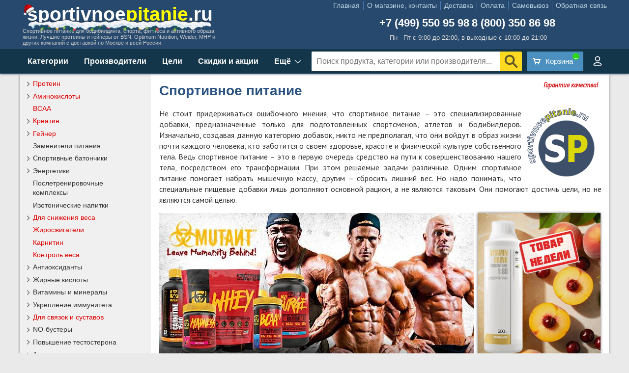

--- FILE ---
content_type: text/html; charset=utf-8
request_url: https://sportivnoepitanie.ru/
body_size: 45732
content:
<!DOCTYPE html PUBLIC "-//W3C//DTD XHTML 1.0 Transitional//EN" "http://www.w3.org/TR/xhtml1/DTD/xhtml1-transitional.dtd">
<html xmlns="http://www.w3.org/1999/xhtml">
<head>
    <meta http-equiv="Content-Type" content="text/html; charset=utf-8" />
    <meta content="IE=edge" http-equiv="X-UA-Compatible" />
    <meta name="viewport" content="width=device-width, initial-scale=1.0" />
    <title>Спортивное питание, магазин спортивного питания в Москве с доставкой по России</title>
    <meta name="description" content="Sportivnoepitanie.ru. Магазин спортивного питания. Протеин, гейнеры или белково-углеводные смеси, аминокислоты, креатин, жиросжигатели, карнитин. Доставка по Москве и всей России." />
    <link rel="stylesheet" href="/css/site.min.css?v=xrKgH7vVJBKJJ6YirxyzQxr89W6qn3xX_A2XuBkOOYY" />
    <link rel="stylesheet" href="https://fonts.googleapis.com/css?family=PT+Sans:400,700,400italic&amp;subset=latin,cyrillic" />
	<link rel="icon" type="image/png" href="/img/favicon-96x96.png" sizes="96x96" />
	<link rel="icon" type="image/svg+xml" href="/img/favicon1.svg" />
    <link rel="shortcut icon" type="image/x-icon" href="/img/favicon.ico" />
	<link rel="apple-touch-icon" sizes="180x180" href="/img/apple-touch-icon.png" />
	<meta name="apple-mobile-web-app-title" content="sportivnoepitanie.ru" />
	<link rel="manifest" href="/img/site.webmanifest" />
    <script src="https://ajax.googleapis.com/ajax/libs/jquery/3.5.1/jquery.min.js"></script>
    <script type="text/javascript">
        //<![CDATA[
        var timeoutHnd, t;
        var site = "";
        $(document).ready(
            function () {
                ShowBasket(1);
                if (window.location.pathname == '/search.aspx') { var q = decodeURI($_GET('q')); var p = $_GET('p'); q = q.trim(); if ((q.length < 3) || (q == 'false')) { q = 'спортивное питание'; } if (p == false) { p = 1; } q = q.substring(0, 30); q = q.replace(/[&\/\\#,+()$~%.'":*?<>{}-]/g, ' '); ShowItems(q, p); $("#search").val(q); } else { CheckAdd(); }
                $("#search").keyup(function (e) { if (e.keyCode == 13) { var s = $("#search").val(); if (s.length > 2) { s = s.trim(); s = s.substring(0, 30); s = s.replace(/[&\/\\#,+()$~%.'":*?<>{}-]/g, ' '); window.location = "/search.aspx?q=" + s + "&p=1"; } } else { doSearch(); } });
                $('#SearchButton').on('click', function () { var s = $("#search").val(); if (s.length > 2) { s = s.trim(); s = s.substring(0, 30); s = s.replace(/[&\/\\#,+()$~%.'":*?<>{}-]/g, ' '); window.location = "/search.aspx?q=" + s + "&p=1"; } });
                $("#TopSearchDiv").mouseleave(function () { $("#SearchResults").hide(); });
                $(".mob-ico-s").on('click', function () { $("#TopSearchDiv").toggle(); });
                $('#MainPageSlider').orbit({ 'bullets': true, 'timer': true, 'animation': 'horizontal-slide' });
                if ($('#TopForProm > div').length > 1) { $('#TopForProm').orbit({ 'bullets': false, 'timer': true, 'animation': 'horizontal-slide' }); }
                InitGoToTop(); SetSwipe(); SetSwipeOrbit(); ShowMoreItems(1, ''); FixSelects(); InitMenu();
                window.onpopstate = function (e) { window.location.href = location.href; };
            }
        );
        //]]>
    </script>
</head>
<body>
    <div class="top">
        <div class="top-header">
            <div class="top-left">
                <div id="logo"><a href="/" title="спортивное питание">sportivnoe<font color="yellow">pitanie</font>.ru</a></div>
                <div id="logo2">Спортивное питание для бодибилдинга, спорта, фитнеса и активного образа жизни. Лучшие протеины и гейнеры от BSN, Optimum Nutrition, Weider, MHP и других компаний с доставкой по Москве и всей России.</div>
            </div>
            <div class="top-right">
                <div id="logo3">
					<div class="top-menu">
						<ul>
							<li id="top-menu-1" style="border:none;"><a href="/" title="Магазин спортивного питания sportivnoepitanie.ru">Главная</a></li>
							<li id="top-menu-2"><a href="/magazin/" title="Контакты, о магазине и адрес - sportivnoepitanie.ru">О магазине, контакты</a></li>
							<li id="top-menu-3"><a href="/dostavka/" title="Доставка, условия доставки по Москве, Подмосковью и регионам России - sportivnoepitanie.ru">Доставка</a></li>
							<li id="top-menu-4"><a href="/oplata/" title="Оплата заказов, способы оплаты - sportivnoepitanie.ru">Оплата</a></li>
							<li id="top-menu-5"><a href="/magazin/#map" title="Самовывоз">Самовывоз</a></li>
							<li id="top-menu-6"><a style="padding-right:0px;" href="/wish-book.aspx" title="Страница обратной связи с магазином (пожелания, замечания, вопросы) - sportivnoepitanie.ru">Обратная связь</a></li>
						</ul>
					</div>
                    <div id="phone"><a id="phone1" href="tel:+74995509598">+7 (499) 550 95 98</a><a id="phone2" href="tel:88003508698">8 (800) 350 86 98</a><noindex><a id="phone3" href="tel:+74995509598"></a></noindex></div>
                    <div id="time">Пн - Пт с 9:00 до 22:00, в выходные с 10:00 до 21:00</div>
                </div>
            </div>
        </div>
        <div class="top-line">
            <div class="top-search">
                <div class="top-search-menu more">
                    <a>Категории</a>
                    <div class="menu-more menu-cats">
                        <div>
                            <div class="mc-left">
                                <ul>
                                    <li cat="skidki" class="mc-skidki"><a href="/skidki/" class="cm1">Скидки и акции</a></li>
                                    <li cat="40" class="red sptree"><a href="/protein/" onclick="MCGo(event);" class="cm2">Протеин</a><div class="mc-close" onclick="MCClose(this);"></div></li>
                                    <li class="mc-sub" pcat="40"><ul class="mc-right"><li cat="40" class="lev1"><a href="/protein/">Все протеины</a></li><li cat="42" class="lev1"><a href="/complex-protein/">Комплексные протеины</a></li><li cat="41" class="lev1"><a href="/casein-protein/">Казеин</a></li><li cat="43" class="lev1"><a href="/isolate-protein/">Изолят протеина</a></li><li cat="44" class="lev1"><a href="/whey-protein/">Сывороточный протеин</a></li><li cat="45" class="lev1"><a href="/soy-protein/">Соевый протеин</a></li><li cat="46" class="lev1"><a href="/egg-protein/">Яичный протеин</a></li><li cat="48" class="lev1"><a href="/govyazhij-protein/">Говяжий протеин</a></li><li cat="47" class="lev1"><a href="/molochnyj-protein/">Молочный протеин</a></li><li cat="150" class="lev1"><a href="/proteinovye-batonchiki/">Протеиновые батончики</a></li><li cat="330" class="lev1"><a href="/protein-dlya-vegetariancev/">Протеин для вегетарианцев</a></li><li cat="49" class="lev1"><a href="/gotovye-proteinovye-napitki/">Готовые протеиновые напитки</a></li></ul></li>
                                    <li cat="60" class="red sptree"><a href="/amino-acids/" onclick="MCGo(event);" class="cm3">Аминокислоты</a><div class="mc-close" onclick="MCClose(this);"></div></li>
                                    <li class="mc-sub" pcat="60"><ul class="mc-right"><li cat="60" class="lev1"><a href="/amino-acids/">Все аминокислоты</a></li><li cat="7" class="lev1"><a href="/bcaa/">BCAA</a></li><li cat="61" class="lev1"><a href="/amino-acids-complex/">Комплексы аминокислот</a></li><li cat="207" class="lev1"><a href="/nezamenimye-aminokisloty/">Незаменимые аминокислоты</a></li><li cat="62" class="lev1"><a href="/liquid-amino-acids/">Жидкие аминокислоты</a></li><li cat="63" class="lev1"><a href="/arginine/">Аргинин</a></li><li cat="66" class="lev2"><a href="/aakg/">ААКГ</a></li><li cat="65" class="lev2"><a href="/arginin-ornitin/">Аргинин Орнитин</a></li><li cat="64" class="lev1"><a href="/glutamine/">Глютамин</a></li><li cat="200" class="lev1"><a href="/beta-alanin/">Бета-аланин</a></li><li cat="339" class="lev1"><a href="/5-htp/">5-htp</a></li><li cat="201" class="lev1"><a href="/taurin/">Таурин</a></li><li cat="105" class="lev1"><a href="/tyrosine/">Тирозин</a></li><li cat="203" class="lev1"><a href="/gistidin/">Гистидин</a></li><li cat="205" class="lev1"><a href="/ornitin/">Орнитин</a></li><li cat="206" class="lev1"><a href="/cistein/">Цистеин</a></li><li cat="67" class="lev1"><a href="/peptidy/">Пептиды</a></li></ul></li>
                                    <li cat="7" class="red"><a href="/bcaa/" class="cm4">BCAA</a></li>
                                    <li cat="75" class="red sptree"><a href="/creatine/" onclick="MCGo(event);" class="cm5">Креатин</a><div class="mc-close" onclick="MCClose(this);"></div></li>
                                    <li class="mc-sub" pcat="75"><ul class="mc-right"><li cat="75" class="lev1"><a href="/creatine/">Весь креатин</a></li><li cat="70" class="lev1"><a href="/creatine-monohydrate/">Креатин моногидрат</a></li><li cat="73" class="lev1"><a href="/mikronizirovannyj-kreatin/">Микронизированный креатин</a></li><li cat="71" class="lev1"><a href="/buffered-creatine/">Kre-Alkalyn, буферизированный креатин</a></li><li cat="74" class="lev1"><a href="/kreatin-gidrohlorid/">Креатин гидрохлорид</a></li><li cat="76" class="lev1"><a href="/kreatin-nitrat/">Креатин нитрат</a></li><li cat="77" class="lev1"><a href="/kreatin-malat/">Креатин малат</a></li><li cat="72" class="lev1"><a href="/complex-creatine/">Креатиновые комплексы</a></li></ul></li>
                                    <li cat="50" class="red sptree"><a href="/gainer/" onclick="MCGo(event);" class="cm6">Гейнер</a><div class="mc-close" onclick="MCClose(this);"></div></li>
                                    <li class="mc-sub" pcat="50"><ul class="mc-right"><li cat="50" class="lev1"><a href="/gainer/">Все гейнеры</a></li><li cat="130" class="lev1"><a href="/vysokokaloriynye-geynery/">Высококалорийные гейнеры</a></li><li cat="131" class="lev1"><a href="/sbalansirovannye-geynery/">Сбалансированные гейнеры</a></li><li cat="132" class="lev1"><a href="/uglevody/">Углеводы</a></li></ul></li>
                                    <li cat="5"><a href="/zameniteli-pitaniya/" class="cm7">Заменители питания</a></li>
                                    <li cat="6" class="sptree"><a href="/batonchiki/" onclick="MCGo(event);" class="cm8">Спортивные батончики</a><div class="mc-close" onclick="MCClose(this);"></div></li>
                                    <li class="mc-sub" pcat="6"><ul class="mc-right"><li cat="6" class="lev1"><a href="/batonchiki/">Все батончики</a></li><li cat="150" class="lev1"><a href="/proteinovye-batonchiki/">Протеиновые батончики</a></li><li cat="151" class="lev1"><a href="/batonchiki-s-karnitinom/">Батончики с карнитином</a></li><li cat="152" class="lev1"><a href="/nizkouglevodnye-batonchiki/">Низкоуглеводные батончики</a></li><li cat="153" class="lev1"><a href="/energeticheskie-batonchiki/">Энергетические батончики</a></li><li cat="336" class="lev1"><a href="/nizkokalorijnoe-proteinovoe-pechene/">Низкокалорийное протеиновое печенье</a></li></ul></li>
                                    <li cat="8" class="sptree"><a href="/energetiki/" onclick="MCGo(event);" class="cm9">Энергетики</a><div class="mc-close" onclick="MCClose(this);"></div></li>
                                    <li class="mc-sub" pcat="8"><ul class="mc-right"><li cat="8" class="lev1"><a href="/energetiki/">Все энергетики</a></li><li cat="109" class="lev1"><a href="/predtrenirovochnye-kompleksy/">Предтренировочные комплексы</a></li><li cat="102" class="lev1"><a href="/guarana/">Гуарана</a></li><li cat="106" class="lev1"><a href="/caffeine/">Кофеин</a></li><li cat="132" class="lev1"><a href="/uglevody/">Углеводы</a></li><li cat="108" class="lev1"><a href="/energetiki-napitki/">Энергетические напитки</a></li><li cat="107" class="lev1"><a href="/energetiki-gel/">Энергетические гели</a></li></ul></li>
                                    <li cat="335"><a href="/posletrenirovochnye-kompleksy/" class="cm10">Послетренировочные комплексы</a></li>
                                    <li cat="9"><a href="/izotoniki/" class="cm11">Изотонические напитки</a></li>
                                    <li cat="10" class="red sptree"><a href="/dlya-snizheniya-vesa/" onclick="MCGo(event);" class="cm12">Для снижения веса</a><div class="mc-close" onclick="MCClose(this);"></div></li>
                                    <li class="mc-sub" pcat="10"><ul class="mc-right"><li cat="10" class="lev1"><b><a href="/dlya-snizheniya-vesa/">Всё для снижения веса</a></b></li><li cat="11" class="lev1"><b><a href="/fat-burners/">Жиросжигатели</a></b></li><li cat="160" class="lev2"><a href="/termogeniki/">Термогеники</a></li><li cat="161" class="lev2"><a href="/lipotropiki/">Липотропики</a></li><li cat="162" class="lev2"><a href="/zhiroszhigateli-dlya-zhenshchin/">Жиросжигатели для женщин</a></li><li cat="101" class="lev1"><b><a href="/carnitine/">Карнитин</a></b></li><li cat="309" class="lev2"><a href="/koncentraty-karnitina/">Концентраты карнитина</a></li><li cat="310" class="lev2"><a href="/alcar/">ALCAR ацетил карнитин</a></li><li cat="311" class="lev2"><a href="/napitki-s-karnitinom/">Напитки с карнитином</a></li><li cat="151" class="lev2"><a href="/batonchiki-s-karnitinom/">Батончики с карнитином</a></li><li cat="313" class="lev1"><b><a href="/kontrol-vesa/">Контроль веса</a></b></li><li cat="111" class="lev2"><a href="/cla/">CLA, КЛА</a></li><li cat="13" class="lev2"><a href="/blokatory-appetita/">Блокаторы аппетита</a></li><li cat="314" class="lev2"><a href="/blokatory-uglevodov/">Блокаторы углеводов</a></li><li cat="12" class="lev2"><a href="/blokatory-zhirov-hitozan/">Блокаторы жиров, хитозан</a></li><li cat="315" class="lev2"><a href="/ketony-maliny/">Кетоны малины</a></li><li cat="316" class="lev2"><a href="/modeliruyushchie-geli/">Моделирующие гели</a></li><li cat="32" class="lev2"><a href="/diuretiki/">Мочегонные средства, диуретики</a></li><li cat="320" class="lev1"><b><a href="/nizkokalorijnoe-dieticheskoe-pitanie/">Низкокалорийное диетическое питание</a></b></li><li cat="321" class="lev2"><a href="/nizkokalorijnye-dzhemy-i-zhele/">Низкокалорийные джемы и желе</a></li><li cat="322" class="lev2"><a href="/beskalorijnye-sousy/">Бескалорийные соусы</a></li><li cat="336" class="lev2"><a href="/nizkokalorijnoe-proteinovoe-pechene/">Низкокалорийное протеиновое печенье</a></li></ul></li>
                                    <li cat="11" class="red"><a href="/fat-burners/" class="cm13">Жиросжигатели</a></li>
                                    <li cat="101" class="red"><a href="/carnitine/" class="cm14">Карнитин</a></li>
                                    <li cat="313" class="red"><a href="/kontrol-vesa/" class="cm15">Контроль веса</a></li>
                                    <li cat="20" class="sptree"><a href="/antioxidants/" onclick="MCGo(event);" class="cm16">Антиоксиданты</a><div class="mc-close" onclick="MCClose(this);"></div></li>
                                    <li class="mc-sub" pcat="20"><ul class="mc-right"><li cat="20" class="lev1"><a href="/antioxidants/">Все антиоксиданты</a></li><li cat="305" class="lev1"><a href="/alfa-lipoevaya-kislota-ala/">Альфа липоевая кислота АЛА</a></li><li cat="103" class="lev1"><a href="/coenzyme-q10/">Коэнзим Q10</a></li><li cat="104" class="lev1"><a href="/grape-seed/">Экстракт виноградных косточек</a></li><li cat="306" class="lev1"><a href="/kompleks-ace/">Комплекс ACE</a></li><li cat="307" class="lev1"><a href="/lecitin/">Лецитин</a></li><li cat="337" class="lev1"><a href="/ginkgo-biloba/">Гинкго билоба</a></li></ul></li>
                                    <li cat="17" class="sptree"><a href="/zhirnye-kisloty/" onclick="MCGo(event);" class="cm17">Жирные кислоты</a><div class="mc-close" onclick="MCClose(this);"></div></li>
                                    <li class="mc-sub" pcat="17"><ul class="mc-right"><li cat="17" class="lev1"><a href="/zhirnye-kisloty/">Все жирные кислоты</a></li><li cat="112" class="lev1"><a href="/kompleksy-zhirnyh-kislot/">Комплексы жирных кислот</a></li><li cat="110" class="lev1"><a href="/omega-3-6-9/">Омега 3 6 9</a></li><li cat="111" class="lev1"><a href="/cla/">CLA, КЛА</a></li><li cat="114" class="lev1"><a href="/fish-oil/">Рыбий жир</a></li><li cat="113" class="lev1"><a href="/lnyanoe-maslo/">Льняное масло</a></li></ul></li>
                                    <li cat="170" class="sptree"><a href="/vitaminy-i-mineraly/" onclick="MCGo(event);" class="cm18">Витамины и минералы</a><div class="mc-close" onclick="MCClose(this);"></div></li>
                                    <li class="mc-sub" pcat="170"><ul class="mc-right"><li cat="170" class="lev1"><b><a href="/vitaminy-i-mineraly/">Все витамины и минералы</a></b></li><li cat="18" class="lev1"><b><a href="/vitamins-minerals/">Витаминно-минеральные комплексы</a></b></li><li cat="184" class="lev2"><a href="/vitaminy-i-mineraly-dlya-muzhchin/">Витамины и минералы для мужчин</a></li><li cat="185" class="lev2"><a href="/vitaminy-i-mineraly-dlya-zhenshchin/">Витамины и минералы для женщин</a></li><li cat="186" class="lev2"><a href="/mineralnye-kompleksy/">Минеральные комплексы</a></li><li cat="171" class="lev1"><b><a href="/vitaminy/">Витамины</a></b></li><li cat="178" class="lev2"><a href="/vitamin-a/">Витамин А</a></li><li cat="179" class="lev2"><a href="/vitaminy-gruppy-b/">Витамины группы В</a></li><li cat="180" class="lev3"><a href="/folievaya-kislota/">Фолиевая кислота</a></li><li cat="188" class="lev3"><a href="/biotin/">Биотин</a></li><li cat="181" class="lev2"><a href="/vitamin-c/">Витамин С</a></li><li cat="182" class="lev2"><a href="/vitamin-d/">Витамин D</a></li><li cat="183" class="lev2"><a href="/vitamin-e/">Витамин Е</a></li><li cat="172" class="lev1"><b><a href="/mineraly/">Минералы</a></b></li><li cat="173" class="lev2"><a href="/zhelezo/">Железо</a></li><li cat="174" class="lev2"><a href="/kalij/">Калий</a></li><li cat="175" class="lev2"><a href="/kalcij/">Кальций</a></li><li cat="176" class="lev2"><a href="/magnij/">Магний</a></li><li cat="177" class="lev2"><a href="/cink/">Цинк</a></li><li cat="187" class="lev2"><a href="/hrom/">Хром</a></li></ul></li>
                                    <li cat="24" class="sptree"><a href="/ukreplenie-immuniteta/" onclick="MCGo(event);" class="cm19">Укрепление иммунитета</a><div class="mc-close" onclick="MCClose(this);"></div></li>
                                    <li class="mc-sub" pcat="24"><ul class="mc-right"><li cat="24" class="lev1"><a href="/ukreplenie-immuniteta/">Всё для укрепления иммунитета</a></li><li cat="64" class="lev1"><a href="/glutamine/">Глютамин</a></li><li cat="103" class="lev1"><a href="/coenzyme-q10/">Коэнзим Q10</a></li><li cat="20" class="lev1"><a href="/antioxidants/">Антиоксиданты</a></li><li cat="305" class="lev2"><a href="/alfa-lipoevaya-kislota-ala/">Альфа липоевая кислота АЛА</a></li><li cat="103" class="lev2"><a href="/coenzyme-q10/">Коэнзим Q10</a></li><li cat="104" class="lev2"><a href="/grape-seed/">Экстракт виноградных косточек</a></li><li cat="306" class="lev2"><a href="/kompleks-ace/">Комплекс ACE</a></li><li cat="307" class="lev2"><a href="/lecitin/">Лецитин</a></li><li cat="312" class="lev1"><a href="/beta-glyukan/">Бета-глюкан</a></li><li cat="332" class="lev1"><a href="/uluchshenie-pishchevareniya/">Улучшение пищеварения</a></li><li cat="334" class="lev1"><a href="/probiotiki/">Пробиотики</a></li><li cat="337" class="lev1"><a href="/ginkgo-biloba/">Гинкго билоба</a></li><li cat="338" class="lev1"><a href="/melatonin/">Мелатонин</a></li><li cat="333" class="lev1"><a href="/zdorove-kozhi-i-nogtej/">Здоровье кожи и ногтей</a></li><li cat="141" class="lev2"><a href="/kollagen/">Коллаген</a></li><li cat="175" class="lev2"><a href="/kalcij/">Кальций</a></li><li cat="180" class="lev2"><a href="/folievaya-kislota/">Фолиевая кислота</a></li><li cat="188" class="lev2"><a href="/biotin/">Биотин</a></li><li cat="140" class="lev2"><a href="/gelatin/">Желатин</a></li></ul></li>
                                    <li cat="16" class="red sptree"><a href="/dlya-svyazok-i-sustavov/" onclick="MCGo(event);" class="cm20">Для связок и суставов</a><div class="mc-close" onclick="MCClose(this);"></div></li>
                                    <li class="mc-sub" pcat="16"><ul class="mc-right"><li cat="16" class="lev1"><a href="/dlya-svyazok-i-sustavov/">Все для связок и суставов</a></li><li cat="142" class="lev1"><a href="/kompleksy-hondroprotektorov/">Комплексы хондропротекторов</a></li><li cat="143" class="lev1"><a href="/glukozamin-hondroitin/">Глюкозамин хондроитин</a></li><li cat="140" class="lev1"><a href="/gelatin/">Желатин</a></li><li cat="141" class="lev1"><a href="/kollagen/">Коллаген</a></li></ul></li>
                                    <li cat="23" class="sptree"><a href="/no-boosters/" onclick="MCGo(event);" class="cm21">NO-бустеры</a><div class="mc-close" onclick="MCClose(this);"></div></li>
                                    <li class="mc-sub" pcat="23"><ul class="mc-right"><li cat="23" class="lev1"><a href="/no-boosters/">Все NO-бустеры</a></li><li cat="63" class="lev1"><a href="/arginine/">Аргинин</a></li><li cat="66" class="lev1"><a href="/aakg/">ААКГ</a></li></ul></li>
                                    <li cat="15" class="sptree"><a href="/povyshenie-testosterona/" onclick="MCGo(event);" class="cm22">Повышение тестостерона</a><div class="mc-close" onclick="MCClose(this);"></div></li>
                                    <li class="mc-sub" pcat="15"><ul class="mc-right"><li cat="15" class="lev1"><a href="/povyshenie-testosterona/">Всё для повышения тестостерона</a></li><li cat="301" class="lev1"><a href="/zma/">ZMA</a></li><li cat="302" class="lev1"><a href="/yohimbin/">Йохимбин</a></li><li cat="331" class="lev1"><a href="/asparaginovaya-kislota/">Аспарагиновая кислота</a></li><li cat="27" class="lev1"><a href="/usilenie-sinteza-belka/">Активаторы синтеза белка</a></li><li cat="304" class="lev1"><a href="/ekdisteron/">Экдистерон</a></li></ul></li>
                                    <li cat="14" class="sptree"><a href="/vyrabotka-gormona-rosta/" onclick="MCGo(event);" class="cm23">Активаторы гормона роста</a><div class="mc-close" onclick="MCClose(this);"></div></li>
                                    <li class="mc-sub" pcat="14"><ul class="mc-right"><li cat="14" class="lev1"><a href="/vyrabotka-gormona-rosta/">Все активаторы гормона роста</a></li><li cat="303" class="lev1"><a href="/gaba/">GABA, ГАМК</a></li></ul></li>
                                    <li cat="29" class="sptree"><a href="/blokiratory-kortizola/" onclick="MCGo(event);" class="cm24">Блокираторы кортизола</a><div class="mc-close" onclick="MCClose(this);"></div></li>
                                    <li class="mc-sub" pcat="29"><ul class="mc-right"><li cat="29" class="lev1"><a href="/blokiratory-kortizola/">Все блокираторы кортизола</a></li><li cat="200" class="lev1"><a href="/beta-alanin/">Бета-аланин</a></li><li cat="300" class="lev1"><a href="/hmb/">HMB</a></li></ul></li>
                                    <li cat="35" class="sptree"><a href="/aksessuary/" onclick="MCGo(event);" class="cm25">Аксессуары</a><div class="mc-close" onclick="MCClose(this);"></div></li>
                                    <li class="mc-sub" pcat="35"><ul class="mc-right"><li cat="35" class="lev1"><a href="/aksessuary/">Все аксессуары</a></li><li cat="120" class="lev1"><a href="/athletic-belts/">Атлетические пояса</a></li><li cat="121" class="lev1"><a href="/boxes-capsules-tablets/">Боксы для капсул и таблеток</a></li><li cat="122" class="lev1"><a href="/bottles/">Спортивные бутылки</a></li><li cat="123" class="lev1"><a href="/head-straps/">Головные лямки</a></li><li cat="124" class="lev1"><a href="/carpal-straps-belts/">Кистевые лямки и ремни</a></li><li cat="125" class="lev1"><a href="/hand-bandage/">Кистевые бандажи</a></li><li cat="126" class="lev1"><a href="/containers-powder/">Контейнеры для порошка</a></li><li cat="127" class="lev1"><a href="/sport-gloves/">Спортивные перчатки</a></li><li cat="128" class="lev1"><a href="/shakers/">Шейкеры</a></li></ul></li>
                                    <li cat="400"><a href="/gifts/" class="cm26">Подарочные сертификаты</a></li>
                                </ul>
                            </div>
                        </div>
                    </div>
                </div>
                <div class="top-search-menu page-manufs more">
                    <a>Производители</a>
                    <div class="menu-more">
                        <div class="close" onclick="Close(this);"></div>
                        <div style="display:table;">
                            <div class="pop-manufs">
                                <div class="pop-header">Популярные бренды</div>
                                <a href="/optimum-nutrition/">Optimum Nutrition</a>
                                <a href="/bsn/">BSN</a>
                                <a href="/rule-1/">Rule 1</a>
                                <a href="/maxler/">Maxler</a>
                                <a href="/olimp/">Olimp</a>
                                <a href="/now/">NOW</a>
                                <a href="/scitec-nutrition/">Scitec Nutrition</a>
                                <a href="/natrol/">Natrol</a>
                                <a href="/qnt/">QNT</a>
                                <a href="/san/">SAN</a>
                                <a href="/mutant/">Mutant</a>
                                <a href="/animal/">Animal</a>
                                <a href="/nutrex/">Nutrex</a>
                                <a href="/syntrax/">Syntrax</a>
                                <a href="/bombbar/">BombBar</a>
                                <a href="/be-first/">Be First</a>
                                <a href="/fit-kit/">FIT KIT</a>
                                <a href="/ultimate-nutrition/">Ultimate Nutrition</a>
                            </div>
                            <div class="all-manufs">
                                <div class="split-manufs">
                                    <a href="/4me-nutrition/">4Me Nutrition</a>
                                    <a href="/ajinomoto/">Ajinomoto</a>
									<a href="/angry-animal/">Angry Animal</a>
                                    <a href="/animal/">Animal</a>
                                    <a href="/applied-nutrition/">Applied Nutrition</a>
                                    <a href="/atech-nutrition/">aTech Nutrition</a>
                                    <a href="/be-first/">Be First</a>
                                    <a href="/biotech-usa/">BioTech USA</a>
                                    <a href="/blenderbottle/">BlenderBottle</a>
                                    <a href="/bombbar/">BombBar</a>
                                    <a href="/bootybar/">Bootybar</a>
                                    <a href="/bsn/">BSN</a>
									<a href="/california-gold-nutrition/">California Gold Nutrition</a>
                                    <a href="/cellucor/">Cellucor</a>
                                    <a href="/chiba/">Chiba</a>
                                    <a href="/chikalab/">Chikalab</a>
                                    <a href="/cybermass/">Cybermass</a>
                                    <a href="/dorian-yates-nutrition/">Dorian Yates Nutrition</a>
                                    <a href="/dr-hoffman/">Dr Hoffman</a>
                                    <a href="/dymatize/">Dymatize Nutrition</a>
                                    <a href="/fitaflex/">FitaFlex</a>
                                    <a href="/fitness-food-factory/">Fitness Food Factory</a>
                                    <a href="/fitness-logbook/">Fitness Logbook</a>
									<a href="/fitness-shock/">Fitness SHOCK</a>
                                    <a href="/fit-kit/">FIT KIT</a>
                                    <a href="/fit-rx/">FIT-Rx</a>
                                    <a href="/galvanize/">Galvanize</a>
                                    <a href="/gaspari/">Gaspari</a>
                                    <a href="/geneticlab-nutrition/">Geneticlab Nutrition</a>
                                    <a href="/geon/">GEON</a>
                                    <a href="/grassberg/">Grassberg</a>
                                    <a href="/gu/">GU</a>
                                    <a href="/isostar/">Isostar</a>
                                    <a href="/ironman/">IronMan</a>
                                    <a href="/jnx-sports/">JNX Sports</a>
                                    <a href="/kevin-levrone/">Kevin Levrone</a>
                                    <a href="/kfd-nutrition/">KFD Nutrition</a>
                                    <a href="/labrada/">Labrada</a>
                                    <a href="/levelup/">LevelUp</a>
                                    <a href="/life-extension/">Life Extension</a>
                                    <a href="/liquidliquid/">LiquidLiquid</a>
                                    <a href="/mad-max/">MAD MAX</a>
                                    <a href="/magic-elements/">Magic Elements</a>
                                    <a href="/magnum/">Magnum</a>
                                    <a href="/maxler/">Maxler</a>
                                    <a href="/mars/">Mars</a>
                                    <a href="/mhp/">MHP</a>
                                    <a href="/modern-sports-nutrition/">Modern Sports Nutrition</a>
                                    <a href="/muscletech/">Muscle Tech</a>
                                    <a href="/musclemeds/">MuscleMeds</a>
                                    <a href="/mutant/">Mutant</a>
                                    <a href="/natrol/">Natrol</a>
                                    <a href="/natural-supp/">NaturalSupp</a>
                                    <a href="/natures-best/">Natures Best</a>
                                    <a href="/now/">NOW</a>
                                    <a href="/nutrend/">Nutrend</a>
                                    <a href="/nutrex/">Nutrex</a>
                                    <a href="/nutriversum/">Nutriversum</a>
                                    <a href="/o12/">O12</a>
                                    <a href="/olimp/">Olimp</a>
                                    <a href="/olympic/">Olympic</a>
                                    <a href="/optimum-nutrition/">Optimum Nutrition</a>
									<a href="/optimum-system/">Optimum System</a>
                                    <a href="/oshee/">OSHEE</a>
                                    <a href="/ostrovit/">Ostrovit</a>
                                    <a href="/qnt/">QNT</a>
                                    <a href="/quest-bar/">Questbar</a>
									<a href="/reckful/">Reckful</a>
                                    <a href="/rex/">Rex</a>
                                    <a href="/rline/">RLine</a>
                                    <a href="/ronnie-coleman/">Ronnie Coleman</a>
                                    <a href="/rule-1/">Rule 1</a>
                                    <a href="/san/">SAN</a>
                                    <a href="/schiek/">Schiek</a>
                                    <a href="/scitec-nutrition/">Scitec Nutrition</a>
                                    <a href="/scivation/">Scivation</a>
                                    <a href="/sis/">SiS</a>
                                    <a href="/smartshake/">SmartShake</a>
                                    <a href="/snaq-fabriq/">Snaq Fabriq</a>
                                    <a href="/spiderbottle/">SpiderBottle</a>
                                    <a href="/sporty/">Sporty</a>
                                    <a href="/syntrax/">Syntrax</a>
									<a href="/swanson/">Swanson</a>
                                    <a href="/trec-nutrition/">Trec Nutrition</a>
                                    <a href="/twinlab/">Twinlab</a>
                                    <a href="/ultimate-nutrition/">Ultimate Nutrition</a>
                                    <a href="/universal-nutrition/">Universal Nutrition</a>
                                    <a href="/usn/">USN</a>
                                    <a href="/usplabs/">USPlabs</a>
                                    <a href="/vamp/">VAMP</a>
                                    <a href="/vplab/">VP laboratory</a>
                                    <a href="/wow-energy/">Wow Energy</a>
									<a href="/x-energy/">X-Energy</a>
                                    <a href="/yo/">ё батон</a>
                                </div>
                            </div>
                        </div>
                    </div>
                </div>
                <div class="top-search-menu page-goals more">
                    <a>Цели</a>
                    <div class="menu-more">
                        <div class="close" onclick="Close(this);"></div>
                        <div class="menu12 line blue">
                            <a href="/dlya-nabora-massi/">Набор мышечной массы</a>
                            <ul class="menu13">
                                <li><a href="/protein/">Протеины</a></li>
                                <li><a href="/gainer/">Гейнеры</a></li>
                                <li><a href="/batonchiki/">Батончики</a></li>
                                <li><a href="/amino-acids/">Аминокислоты</a></li>
                                <li><a href="/bcaa/">BCAA</a></li>
                                <li><a href="/creatine/">Креатин</a></li>
                                <li><a href="/vitaminy-i-mineraly/">Витамины и минералы</a></li>
                            </ul>
                            <ul class="menu13">
                                <li class="text-gray">Бустеры:</li>
                                <li><a href="/no-boosters/">Оксида азота</a></li>
                                <li><a href="/povyshenie-testosterona/">Тестостерона</a></li>
                                <li><a href="/vyrabotka-gormona-rosta/">Гормона роста</a></li>
                                <li><a href="/usilenie-sinteza-belka/">Синтеза белка</a></li>
                                <li><a href="/zma/">ZMA</a></li>
                            </ul>
                            <ul class="menu13">
                                <li class="text-gray">Протеины:</li>
                                <li><a href="/whey-protein/">Сывороточный</a></li>
                                <li><a href="/casein-protein/">Казеин</a></li>
                                <li><a href="/molochnyj-protein/">Молочный</a></li>
                                <li><a href="/soy-protein/">Соевый</a></li>
                                <li><a href="/egg-protein/">Яичный</a></li>
                            </ul>
                        </div>
                        <div class="menu12 line red">
                            <a href="/dlya-pohudeniya/">Снижение веса, похудение</a>
                            <ul class="menu13">
                                <li><a href="/fat-burners/">Жиросжигатели</a></li>
                                <li><a href="/carnitine/">Карнитин</a></li>
                                <li><a href="/blokatory-zhirov-hitozan/">Хитозан</a></li>
                                <li><a href="/bcaa/">BCAA</a></li>
                                <li><a href="/cla/">КЛА</a></li>
                            </ul>
                            <ul class="menu13">
                                <li class="text-gray">Блокаторы:</li>
                                <li><a href="/blokatory-appetita/">Аппетита</a></li>
                                <li><a href="/blokatory-uglevodov/">Углеводов</a></li>
                                <li><a href="/blokatory-zhirov-hitozan/">Жиров</a></li>
                            </ul>
                            <ul class="menu13">
                                <li><a href="/nizkokalorijnoe-dieticheskoe-pitanie/">Низкокалорийное диетическое питание</a></li>
                                <li><a href="/proteinovye-batonchiki/">Протеиновые батончики</a></li>
                                <li><a href="/batonchiki-s-karnitinom/">Батончики с карнитином</a></li>
                                <li><a href="/napitki-s-karnitinom/">Напитки с карнитином</a></li>
                            </ul>
                        </div>
                        <div class="BottomBorder"></div>
                        <div>
                            <div class="menu13 line navy">
                                <a href="/dlya-vinoslivosti/">Выносливость</a>
                                <ul class="menu11">
                                    <li><a href="/creatine/">Креатин</a></li>
                                    <li><a href="/beta-alanin/">Бета-аланин</a></li>
                                    <li><a href="/izotoniki/">Изотоники</a></li>
                                    <li><a href="/bcaa/">BCAA</a></li>
                                </ul>
                            </div>
                            <div class="menu13 line navy">
                                <a href="/dlya-vinoslivosti/">Энергия</a>
                                <ul class="menu11">
                                    <li><a href="/predtrenirovochnye-kompleksy/">Предтренировочные комплексы</a></li>
                                    <li><a href="/caffeine/">Кофеин</a> и <a href="/guarana/">гуарана</a></li>
                                    <li><a href="/uglevody/">Углеводы</a></li>
                                    <li><a href="/energetiki-napitki/">Энергетические напитки</a> и <a href="/energetiki-gel/">гели</a></li>
                                </ul>
                            </div>
                            <div class="menu13 line navy">
                                <a href="/posle-trenirovki/">Восстановление</a>
                                <ul class="menu11">
                                    <li><a href="/posletrenirovochnye-kompleksy/">Послетренировочные комплексы</a></li>
                                    <li><a href="/protein/">Протеин</a></li>
                                    <li><a href="/bcaa/">BCAA</a></li>
                                    <li><a href="/glutamine/">Глютамин</a></li>
                                </ul>
                            </div>
                        </div>
                        <div class="BottomBorder"></div>
                        <div class="menu11 line green">
                            <a href="/ukreplenie-immuniteta/">Здоровье, долголетие и красота</a>
                            <ul class="menu13">
                                <li><a href="/vitaminy-i-mineraly/">Витамины и минералы</a></li>
                                <li><a href="/antioxidants/">Антиоксиданты</a></li>
                                <li><a href="/zhirnye-kisloty/">Жирные кислоты</a></li>
                                <li><a href="/omega-3-6-9/">Омега 3-6-9</a></li>
                                <li><a href="/coenzyme-q10/">Коэнзим Q10</a></li>
                            </ul>
                            <ul class="menu13">
                                <li><a href="/dlya-svyazok-i-sustavov/">Для связок и суставов</a></li>
                                <li><a href="/kompleksy-hondroprotektorov/">Комплексы хондропротекторов</a></li>
                                <li><a href="/glukozamin-hondroitin/">Глюкозамин и хондроитин</a></li>
                                <li><a href="/kollagen/">Коллаген</a></li>
                                <li><a href="/kalcij/">Кальций</a></li>
                            </ul>
                            <ul class="menu13">
                                <li><a href="/ginkgo-biloba/">Гинкго билоба</a></li>
                                <li><a href="/yohimbin/">Йохимбин</a></li>
                                <li><a href="/grape-seed/">Экстракт виноградных косточек</a></li>
                                <li><a href="/zdorove-kozhi-i-nogtej/">Здоровье кожи и ногтей</a></li>
                                <li><a href="/uluchshenie-pishchevareniya/">Улучшение пищеварения</a></li>
                            </ul>
                            <div class="clear"></div>
                        </div>
                        <a href="/proteinovye-batonchiki/">Протеиновые батончики</a>
                        <a href="/sportivnoe-pitanie-dlya-bega/">Для бега</a>
                        <a href="/do-trenirovki/">Перед тренировкой</a>
                        <a href="/vo-vremya-trenirovki/">Во время тренировки</a>
                        <a href="/posle-trenirovki/">После тренировки</a>
                    </div>
                </div>
                <div class="top-search-menu page-discouts"><a href="/skidki/">Скидки и акции</a></div>
                <div class="top-search-menu more down">
                    <a>Ещё</a>
                    <div class="menu-more">
                        <ul class="menu-more-list">
                            <li class="page-manufs"><a href="/manufs/">Производители</a></li>
                            <li class="page-goals"><a href="/goals/">Цели</a></li>
                            <li class="page-discouts"><a href="/skidki/">Скидки и акции</a></li>
                            <li><a href="/dostavka/">Доставка</a></li>
                            <li><a href="/magazin/#map">Самовывоз</a></li>
                            <li><a href="/oplata/">Оплата</a></li>
                            <li><a href="/wish-book.aspx">Обратная связь</a></li>
                            <li><a href="/magazin/">О магазине, контакты</a></li>
                        </ul>
                    </div>
                </div>
                <!--noindex-->
                <div id="TopSearchDiv">
                    <div id="SearchButton" title="Найти"><svg xmlns="http://www.w3.org/2000/svg" width="45" height="38" version="1.1" viewBox="0 0 350 290" aria-hidden="true" aria-labelledby="title" role="img"><title>Найти</title><path fill="#2B2A29" fill-opacity="0.75" d="M280 232l-54 -55c-1,-1 -2,-1 -4,-2 9,-13 15,-29 15,-46 0,-44 -36,-80 -80,-80 -44,0 -80,36 -80,80 0,44 36,80 80,80 17,0 33,-6 46,-15 1,1 1,3 2,4l55 54c4,5 12,4 18,-2 6,-6 7,-14 2,-18zm-123 -52c-28,0 -51,-23 -51,-51 0,-28 23,-51 51,-51 28,0 51,23 51,51 0,28 -23,51 -51,51z" /></svg></div>
                    <div class="SearchInput"><input id="search" type="text" placeholder="Поиск продукта, категории или производителя..." name="SearchFor" autocomplete="off" onclick="return false;" /><div id="SearchResults" style="display:none;"></div></div>
                </div>
                <div class="mob-search"><div class="mob-ico-s"></div></div>
                <div class="cart">
                    <div id="cart" count="_" onclick="document.location.href='/order';" title="Корзина/Оформить заказ"><div class="icart"></div><span id="cartsum">Корзина</span></div>
                </div>
                <div id="user-ico" onclick="document.location.href='/lk/';" title="Личный кабинет"></div>
                <!--/noindex-->
            </div>
        </div>
    </div>
    <div id="middle">
        <div class="main">
            
            <div id="main" ><div class="cnt">
      <div style="float:left;"><h1>Спортивное питание</h1></div><div class="right-top">Гарантия качества!</div>
      <div style="clear:both;">
        <p>Не стоит придерживаться ошибочного мнения, что спортивное питание
<svg role="img" id="SPLogo" xmlns="http://www.w3.org/2000/svg" width="140" height="140" viewBox="0 0 134.34 136.07" style="float:right;margin-left:10px;margin-right:13px;" aria-labelledby="SPlogoTitle" alt="У нас большой выбор спортивного питания!"><defs><style>.cls-1{fill:#3e4f6a;stroke:#fff;stroke-width:0.5px;}.cls-1,.cls-4,.cls-5{stroke-miterlimit:10;}.cls-2,.cls-4{fill:#fff;}.cls-3,.cls-5{fill:#dcd70a;}.cls-4,.cls-5{stroke:#3e4f6a;}</style></defs><title id="SPlogoTitle">У нас большой выбор спортивного питания!</title><g><path class="cls-1" d="M134.25,79.39A55.61,55.61,0,1,1,78.64,23.78,55.62,55.62,0,0,1,134.25,79.39Z" transform="translate(-0.16 0.82)"/><path class="cls-2" d="M54.81,107.18A36.83,36.83,0,0,1,44.87,106,50,50,0,0,1,36.93,103V90.28h1.13a27,27,0,0,0,8.15,5.27,22.79,22.79,0,0,0,8.66,1.84,23.46,23.46,0,0,0,2.8-.24,8.71,8.71,0,0,0,2.8-.8,6.15,6.15,0,0,0,2.17-1.73,4.49,4.49,0,0,0,.89-2.92,4.09,4.09,0,0,0-1.46-3.27,9.32,9.32,0,0,0-3.48-1.84c-1.67-.48-3.48-0.92-5.39-1.37a37.32,37.32,0,0,1-5.33-1.58c-3.81-1.46-6.55-3.42-8.21-5.92a16.27,16.27,0,0,1-2.47-9.31,14.89,14.89,0,0,1,5.86-12.2q5.85-4.69,14.61-4.67a39.43,39.43,0,0,1,8.75,1,36.86,36.86,0,0,1,7.8,2.62V67.4h-1.1a24.46,24.46,0,0,0-6.69-4.31,19.59,19.59,0,0,0-8.12-1.76,17.26,17.26,0,0,0-2.92.24,11.11,11.11,0,0,0-2.71,1,5.48,5.48,0,0,0-2,1.73,4.1,4.1,0,0,0-.83,2.53,4.2,4.2,0,0,0,1.34,3.27,12.65,12.65,0,0,0,5.18,2.17l4.79,1.19A46.3,46.3,0,0,1,66.06,75a16.71,16.71,0,0,1,7.62,5.42,14.82,14.82,0,0,1,2.5,9,16,16,0,0,1-5.77,12.85C66.56,105.57,61.36,107.18,54.81,107.18Z" transform="translate(-0.16 0.82)"/><path class="cls-3" d="M120.36,69.48a22.7,22.7,0,0,1-1.1,7.14,15.53,15.53,0,0,1-3.15,5.65,19,19,0,0,1-2.77,2.59,16.32,16.32,0,0,1-3.33,2,19.92,19.92,0,0,1-4,1.31,21.41,21.41,0,0,1-4.79.48H94.77v17.55H82.39V52.55h19.1a29.24,29.24,0,0,1,7.35.83,17.07,17.07,0,0,1,5.59,2.68,13.29,13.29,0,0,1,4.28,5.39A17.77,17.77,0,0,1,120.36,69.48Zm-12.7.33a7.36,7.36,0,0,0-1-3.9,5.39,5.39,0,0,0-2.38-2.26,9.45,9.45,0,0,0-3.36-1c-1.07-.09-2.53-0.12-4.34-0.12H94.83V78.65h0.86c1.16,0,2.26,0,3.3,0a21.82,21.82,0,0,0,2.71-.24,8.43,8.43,0,0,0,2.11-.71,5.61,5.61,0,0,0,1.7-1.16,7.27,7.27,0,0,0,1.7-2.77A14.12,14.12,0,0,0,107.65,69.81Z" transform="translate(-0.16 0.82)"/><g><path class="cls-4" d="M16.43,102.9a9.52,9.52,0,0,1,.51,1.9,7.64,7.64,0,0,1,.06,1.61l-2.32.89-0.09-.24c0.06-.18.09-0.36,0.15-0.57a5.06,5.06,0,0,0,.12-0.83,5.58,5.58,0,0,0,0-1,4,4,0,0,0-.27-1.1,2.7,2.7,0,0,0-.57-1,0.63,0.63,0,0,0-.74-0.21,0.62,0.62,0,0,0-.39.39,2.17,2.17,0,0,0,0,.89c0,0.24.09,0.51,0.15,0.86s0.09,0.65.12,0.92a3.18,3.18,0,0,1-.36,1.9,2.78,2.78,0,0,1-1.46,1.16,2.43,2.43,0,0,1-1.22.15,2.77,2.77,0,0,1-1.22-.45,4.56,4.56,0,0,1-1.13-1,6.12,6.12,0,0,1-.89-1.64,9.17,9.17,0,0,1-.48-1.76,6.47,6.47,0,0,1-.06-1.49l2.23-.86,0.09,0.21a3.51,3.51,0,0,0-.12.57,5.85,5.85,0,0,0-.09.71,4.26,4.26,0,0,0,0,.86,3.51,3.51,0,0,0,.24.92,2.36,2.36,0,0,0,.6.92,0.64,0.64,0,0,0,.71.21,0.62,0.62,0,0,0,.39-0.39,2.72,2.72,0,0,0,0-1c0-.27-0.09-0.54-0.15-0.86s-0.09-.65-0.12-1a3.31,3.31,0,0,1,.36-1.79,2.73,2.73,0,0,1,1.37-1.1,2.67,2.67,0,0,1,1.28-.15,3.16,3.16,0,0,1,1.25.45,4.87,4.87,0,0,1,1.16,1.07A10,10,0,0,1,16.43,102.9ZM7.56,89.36a5.6,5.6,0,0,1,3.81.36,3.51,3.51,0,0,1,1.93,2.47,4.45,4.45,0,0,1,.09,1.22,5.13,5.13,0,0,1-.27,1.19l3.84-.8,0.6,2.86L5,99.33l-0.6-2.86,1-.21a8.25,8.25,0,0,1-1.16-1.1,3.14,3.14,0,0,1-.65-1.46A2.86,2.86,0,0,1,4.26,91,6.62,6.62,0,0,1,7.56,89.36Zm0.68,2.92a3.67,3.67,0,0,0-1.87.83A1.48,1.48,0,0,0,6,94.54a2.3,2.3,0,0,0,.3.74,3.59,3.59,0,0,0,.54.68l4.64-1a3.23,3.23,0,0,0,0-.54,2.85,2.85,0,0,0-.09-0.65,1.78,1.78,0,0,0-1-1.4A3.53,3.53,0,0,0,8.25,92.27ZM7.15,77.93a5.13,5.13,0,0,1,3.69,1.22,4.79,4.79,0,0,1,1.4,3.57A4.62,4.62,0,0,1,11,86.32a5.07,5.07,0,0,1-3.63,1.34,5,5,0,0,1-3.69-1.22,4.79,4.79,0,0,1-1.4-3.57,4.62,4.62,0,0,1,1.28-3.6A5.07,5.07,0,0,1,7.15,77.93Zm0.09,3a6.1,6.1,0,0,0-1.4.15,3.1,3.1,0,0,0-.89.39,1.46,1.46,0,0,0-.48.6,2,2,0,0,0-.12.74,1.8,1.8,0,0,0,.15.71,1.22,1.22,0,0,0,.48.57,2.77,2.77,0,0,0,.89.39,5.12,5.12,0,0,0,1.43.12,4.57,4.57,0,0,0,1.4-.18A2.41,2.41,0,0,0,9.53,84a1.57,1.57,0,0,0,.48-0.6,2.23,2.23,0,0,0,.15-0.77A1.58,1.58,0,0,0,10,82a1.12,1.12,0,0,0-.48-0.57A2.55,2.55,0,0,0,8.63,81C8.31,81,7.83,80.94,7.23,80.94ZM5.84,69.36l0,0.24a1.58,1.58,0,0,0-.12.48c0,0.21-.06.45-0.09,0.68a3.78,3.78,0,0,0,.06,1,10.07,10.07,0,0,0,.24,1l6.28,0.54-0.27,2.92-9.37-.77L2.8,72.52l1.34,0.12C4,72.49,3.9,72.28,3.72,72a4.23,4.23,0,0,1-.39-0.68,2.62,2.62,0,0,1-.27-0.77A2.56,2.56,0,0,1,3,69.78c0-.09,0-0.21,0-0.33s0-.21.06-0.33Zm7.65-4a3.77,3.77,0,0,1-1.22,2.41,3.12,3.12,0,0,1-2.53.36l-4.31-.83-0.21,1.1-2-.39,0.21-1.1-2.65-.51,0.57-2.89L4,64,4.5,61.27l2,0.39L6,64.43l3.27,0.62c0.33,0.06.6,0.12,0.86,0.15a2.63,2.63,0,0,0,.68,0,0.86,0.86,0,0,0,.54-0.33,1.68,1.68,0,0,0,.33-0.8,3.62,3.62,0,0,0,0-.62,2,2,0,0,0-.09-0.57l0.06-.24,2,0.39a6.08,6.08,0,0,1,0,1C13.63,64.43,13.57,64.87,13.48,65.38ZM14.91,59l-0.74,2.83-9.1-2.44L5.84,56.6ZM4.56,56.15l-0.8,3-2.2-.6,0.8-3Zm6.19-11.34,7.11,7.05-1.34,2.92-9.94-1L7.89,51l6.46,0.89L9.5,47.56ZM24.4,40.3l-1.64,2.44L18.9,40.12c-0.33-.21-0.62-0.42-1-0.6a2.9,2.9,0,0,0-.77-0.33,0.89,0.89,0,0,0-.62.12,2,2,0,0,0-.54.57,1.78,1.78,0,0,0-.3.68,4.12,4.12,0,0,0-.09.89l5.53,3.72-1.64,2.44-7.8-5.27,1.64-2.44,0.86,0.6a8.06,8.06,0,0,1,0-1.7,3.18,3.18,0,0,1,.57-1.46,2.6,2.6,0,0,1,2-1.31,4.09,4.09,0,0,1,2.62.83Zm3.75-11.72A5.06,5.06,0,0,1,30,32a4.86,4.86,0,0,1-1.4,3.57,4.92,4.92,0,0,1-3.39,1.79,5.23,5.23,0,0,1-3.57-1.49,5.06,5.06,0,0,1-1.87-3.42,4.75,4.75,0,0,1,1.4-3.54,4.81,4.81,0,0,1,3.39-1.79A5,5,0,0,1,28.15,28.57Zm-2,2.23A5.69,5.69,0,0,0,25,30a2.08,2.08,0,0,0-.92-0.3,1.2,1.2,0,0,0-.74.12,2.08,2.08,0,0,0-.6.45,2,2,0,0,0-.39.62,1.49,1.49,0,0,0-.06.74,2.8,2.8,0,0,0,.39.89,5.86,5.86,0,0,0,1,1.07,5.69,5.69,0,0,0,1.13.83,2.42,2.42,0,0,0,.89.3,1.28,1.28,0,0,0,.74-0.12,1.94,1.94,0,0,0,.62-0.48,2.14,2.14,0,0,0,.36-0.62,1.28,1.28,0,0,0,.06-0.74,2,2,0,0,0-.39-0.86A3.94,3.94,0,0,0,26.16,30.8Zm10.5-3a6.06,6.06,0,0,1-3.93,1.73,4.65,4.65,0,0,1-3.45-1.81,5.12,5.12,0,0,1-1.43-3.66,4.83,4.83,0,0,1,1.9-3.48A4.21,4.21,0,0,1,33,19.35a4.69,4.69,0,0,1,3,1.81L36.66,22l-4.85,4.22a2.94,2.94,0,0,0,.92.65,2,2,0,0,0,.92.12,2.11,2.11,0,0,0,.89-0.3A5.42,5.42,0,0,0,35.44,26a5.34,5.34,0,0,0,.68-0.74,3.79,3.79,0,0,0,.48-0.8,4,4,0,0,0,.27-0.68C37,23.57,37,23.4,37,23.25L37.29,23l1.58,1.81c-0.12.24-.24,0.45-0.33,0.62a4.35,4.35,0,0,1-.45.71,7.35,7.35,0,0,1-.62.8A3.35,3.35,0,0,1,36.66,27.83Zm-3.3-5.3a2.23,2.23,0,0,0-1.25-.77,1.56,1.56,0,0,0-1.25.45,1.78,1.78,0,0,0-.68,1.28,2.09,2.09,0,0,0,.51,1.4Zm67.39-6.28-2.8-1L99,12.18l2.8,1Zm10.59-2.68-0.21-.09a1.25,1.25,0,0,0-.42-0.27,3,3,0,0,0-.62-0.3,4,4,0,0,0-1-.27c-0.36-.06-0.68-0.09-1-0.12l-2.56,5.77-2.68-1.19,3.84-8.6,2.68,1.19-0.54,1.22,0.68-.21a4.94,4.94,0,0,1,.77-0.15,3.61,3.61,0,0,1,.8,0,2,2,0,0,1,.77.21,2.75,2.75,0,0,1,.3.15,1.07,1.07,0,0,1,.27.15Zm5.86,11.16-2.47-1.61,0.57-.86a8.49,8.49,0,0,1-1.7.06,3.8,3.8,0,0,1-1.46-.54,2.79,2.79,0,0,1-1.34-1.93,3.84,3.84,0,0,1,.8-2.65l3.33-5.15,2.47,1.61-2.53,3.93c-0.27.42-.48,0.74-0.62,1a2.27,2.27,0,0,0-.27.74,0.84,0.84,0,0,0,.12.6,1.84,1.84,0,0,0,1.28.83,4.54,4.54,0,0,0,.89.09l3.63-5.59,2.47,1.61Z" transform="translate(-0.16 0.82)"/><path class="cls-5" d="M46.18,15.3A5.51,5.51,0,0,1,47,19a3.53,3.53,0,0,1-1.76,2.62,4.4,4.4,0,0,1-1.13.48,5,5,0,0,1-1.22.12l2,3.39-2.53,1.46L35.92,15.93l2.53-1.46,0.48,0.86a6.35,6.35,0,0,1,.68-1.43,3.38,3.38,0,0,1,1.16-1.07,3,3,0,0,1,2.86-.15A6,6,0,0,1,46.18,15.3Zm-2.56,1.55a3.48,3.48,0,0,0-1.37-1.52,1.52,1.52,0,0,0-1.46.12,2,2,0,0,0-.62.51,4.26,4.26,0,0,0-.48.71l2.38,4.11a1.43,1.43,0,0,0,.51-0.15,3.69,3.69,0,0,0,.6-0.3,1.93,1.93,0,0,0,1-1.4A3.8,3.8,0,0,0,43.62,16.85Zm9.16,1-2.68,1.19-3.84-8.6,2.68-1.19ZM48.47,8L45.65,9.26,44.72,7.18l2.83-1.25Zm9.82,8a3.72,3.72,0,0,1-2.71.09A3,3,0,0,1,54.07,14L52.7,9.83l-1.07.36L51,8.25l1.07-.36L51.24,5.34,54,4.44,54.87,7l2.68-.86,0.62,1.93-2.68.86,1,3.18c0.09,0.33.21,0.6,0.27,0.83a1.92,1.92,0,0,0,.33.6,1,1,0,0,0,.54.33,1.61,1.61,0,0,0,.86-0.12,3.57,3.57,0,0,0,.57-0.3l0.45-.33L59.78,13l0.65,2a6.36,6.36,0,0,1-.89.51A8.48,8.48,0,0,1,58.29,16Zm8-4.79L66,9.26c-0.48.15-.86,0.24-1.16,0.33a4.39,4.39,0,0,0-.86.36,1,1,0,0,0-.51.51,1,1,0,0,0-.09.74,1,1,0,0,0,.51.83,1.78,1.78,0,0,0,1.07.06,2.3,2.3,0,0,0,.74-0.3A2.37,2.37,0,0,0,66.32,11.2Zm0.24,1.43-0.45.54a5.11,5.11,0,0,1-.57.51,3,3,0,0,1-.71.42,3.26,3.26,0,0,1-1,.27,2.73,2.73,0,0,1-2.2-.48,2.83,2.83,0,0,1-1.19-1.93,3.08,3.08,0,0,1,.12-1.76,2.83,2.83,0,0,1,1-1.22,6.23,6.23,0,0,1,1.79-.86c0.71-.24,1.49-0.45,2.29-0.65V7.39a1.07,1.07,0,0,0-.74-1,4.26,4.26,0,0,0-1.76,0A4.41,4.41,0,0,0,62,6.82a8.52,8.52,0,0,0-1.25.71l-0.24,0L60.11,5.34q0.4-.18,1.34-0.54a10.57,10.57,0,0,1,1.9-.51A6.35,6.35,0,0,1,67,4.47,2.79,2.79,0,0,1,68.5,6.7L69.6,13l-2.89.51Zm14-.15-2.95.06L77.54,7.86c0-.39,0-0.74-0.06-1.13A2.33,2.33,0,0,0,77.3,5.9a0.82,0.82,0,0,0-.45-0.45,1.83,1.83,0,0,0-.77-0.12,2,2,0,0,0-.71.15,3,3,0,0,0-.77.45l0.12,6.66-2.95.06-0.18-9.4,2.95-.06,0,1a6.68,6.68,0,0,1,1.4-1,3.17,3.17,0,0,1,1.52-.36,2.73,2.73,0,0,1,2.23.86,3.93,3.93,0,0,1,.8,2.62Zm5.09,0.45-2.92-.21,0.65-9.4,2.92,0.21ZM86.5,2.21L83.4,2,83.55-.29,86.65-.08Zm6.1,12.08a5.87,5.87,0,0,1-3.81-2A4.66,4.66,0,0,1,88,8.52a5.11,5.11,0,0,1,1.93-3.39,5,5,0,0,1,3.9-.71,4.23,4.23,0,0,1,3,1.73,4.71,4.71,0,0,1,.51,3.48l-0.18,1L90.84,9.53a2.31,2.31,0,0,0,.09,1.13,1.81,1.81,0,0,0,.48.8,2.18,2.18,0,0,0,.8.51,4.06,4.06,0,0,0,1.07.3,3.86,3.86,0,0,0,1,.06,4.89,4.89,0,0,0,1-.15C95.51,12.12,95.75,12,96,12a2.33,2.33,0,0,0,.54-0.24l0.3,0.06-0.42,2.38c-0.27.06-.48,0.09-0.68,0.15a3.33,3.33,0,0,1-.86.09c-0.33,0-.65,0-1,0S93.07,14.35,92.6,14.29Zm2.05-5.92a2.35,2.35,0,0,0-.18-1.49,1.53,1.53,0,0,0-1.13-.68,1.8,1.8,0,0,0-1.4.27,2.14,2.14,0,0,0-.77,1.28Z" transform="translate(-0.16 0.82)"/></g></g></svg>
 – это специализированные добавки, предназначенные только для подготовленных спортсменов, атлетов и бодибилдеров. Изначально, создавая данную категорию добавок, никто не предполагал, что они войдут в образ жизни почти каждого человека, кто заботится о своем здоровье, красоте и физической культуре собственного тела. Ведь спортивное питание – это в первую очередь средство на пути к совершенствованию нашего тела, посредством его трансформации. При этом решаемые задачи различные. Одним спортивное питание помогает набрать мышечную массу, другим – сбросить лишний вес. Но надо понимать, что специальные пищевые добавки лишь дополняют основной рацион, а не являются таковым. Они помогают достичь цели, но не являются самой целью.</p>
      </div>
</div>
<div>
    <div id="MainPageSlider" class="slider-res">
<a href="/skidki/"><img src="/img/banners/skidki-i-rasprodazha-zimoy-v-yanvare-2026.jpg" alt="Скидки и зимняя распродажа в Новый год в январе 2026!"></a>
<a href="/optimum-nutrition/"><img src="/img/banners/optimum-nutrition-2.jpg" alt="Спортивное питание Optimum Nutrition!"></a>
      <a href="/bsn/"><img src="/img/banners/bsn-2.jpg" alt="BSN - Будь первым вместе с питанием от BSN!"></a>
      <a href="/rule-1/"><img src="/img/banners/r1-rule-one.jpg" alt="R1 Rule One Proteins - Первое правило результата!"></a>
      <a href="/maxler/"><img src="/img/banners/maxler.jpg" alt="Качественные и вкусные добавки от Maxler!"></a>
      <a href="/now/"><img src="/img/banners/now.jpg" alt="NOW - лучшие добавки с витаминами, омега жирами, минералами."></a>
      <a href="/olimp/"><img src="/img/banners/olimp.jpg" alt="Olimp - питание и добавки чемпионов!"></a>
      <a href="/mutant/"><img src="/img/banners/mutant-2.jpg" alt="Mutant!"></a>
    </div>
<a href="/maxler-vitamin-drink-concentrate/" style="clear:right;float:right;display:block;width:28%;"><img src="/img/banners/tovar-nedeli-maxler-vitamin-drink-concentrate.jpg" alt="Товар недели: витамины Maxler Vitamin Drink Concentrate со скидкой!" style="width:100%;max-width:250px;height:auto;box-shadow:0 0 5px rgba(0,0,0,0.6);"></a>
<div class="BottomBorder"></div>
</div>
<div class="big-header">Популярное спортивное питание</div>
<div class="OthersItems ForBuy" name="cat-40-0-1"><div class="OthersHeader"><a href="/protein/">Протеин</a><span class=alllink><a href="/protein/">Смотреть все протеины</a></span></div><div class="BuyWithBack" p="0"></div><div class="oi-list"><div class="sitem"><div class="TItemTop">Optimum Nutrition</div><a href="/optimum-nutrition-100-whey-gold-standard/" class="DiscountShow" DiscountLeft="акция" DiscountRight="-7%"><img src="/img/item/130/optimum-nutrition-100-whey-gold-standard-908g.jpg" srcset="/img/item/260/optimum-nutrition-100-whey-gold-standard-908g.jpg 2x" alt="Протеин 100% Whey Gold Standard от Optimum Nutrition 912g 2lb"></a><div class="si-desc"><a href="/optimum-nutrition-100-whey-gold-standard/">Протеин Optimum Nutrition 100% Whey Gold Standard 908 г</a><div class="si-price"><div class="si-con"><span class="bigger PriceDown" pricebefore="5 771">5 367</span> руб.<div class="si-rating"><div class="rating"><div style="width:100%;"></div></div><div class="rating-count">152</div></div>Порций: 30<br>Цена порции: 178.90 руб.<br>В наличии<div class="si-con-price">Цена со скидкой 7%: 4 991 руб.</div></div></div></div><div item="817" class="buy InBasket CatPage" onclick="ibuy(817);">Купить</div></div><div class="sitem"><div class="TItemTop">Maxler</div><a href="/protein-maxler-100-gold-whey/"><img src="/img/item/130/maxler-100-golden-whey-907g-3.jpg" srcset="/img/item/260/maxler-100-golden-whey-907g-3.jpg 2x" alt="Протеин Maxler 100% Golden Whey 907g"></a><div class="si-desc"><a href="/protein-maxler-100-gold-whey/">Протеин Maxler 100% Golden Whey 907 г</a><div class="si-price"><div class="si-con"><span class="bigger">4 398</span> руб.<div class="si-rating"><div class="rating"><div style="width:100%;"></div></div><div class="rating-count">71</div></div>Порций: 28<br>Цена порции: 157.07 руб.<br>В наличии<div class="si-con-price">Цена со скидкой 7%: 4 090 руб.</div></div></div></div><div item="3326" class="buy InBasket CatPage" onclick="ibuy(3326);">Купить</div></div><div class="sitem"><div class="TItemTop">Ultimate Nutrition</div><a href="/ultimate-nutrition-100-prostar-whey-protein/" class="DiscountShow" DiscountLeft="акция" DiscountRight="-10%"><img src="/img/item/130/ultimate-nutrition-100-prostar-whey-907g-1.jpg" srcset="/img/item/260/ultimate-nutrition-100-prostar-whey-907g-1.jpg 2x" alt="100% Prostar Whey Protein - протеин от Ultimate Nutrition 907g"></a><div class="si-desc"><a href="/ultimate-nutrition-100-prostar-whey-protein/">Ultimate Nutrition 100% Prostar Whey Protein 907 г</a><div class="si-price"><div class="si-con"><span class="bigger PriceDown" pricebefore="3 996">3 596</span> руб.<div class="si-rating"><div class="rating"><div style="width:100%;"></div></div><div class="rating-count">61</div></div>Порций: 30<br>Цена порции: 119.87 руб.<br>В наличии<div class="si-con-price">Цена со скидкой 7%: 3 344 руб.</div></div></div></div><div item="841" class="buy InBasket CatPage" onclick="ibuy(841);">Купить</div></div><div class="sitem"><div class="TItemTop">Syntrax</div><a href="/syntrax-matrix/"><img src="/img/item/130/protein-syntrax-matrix-2-907g.jpg" srcset="/img/item/260/protein-syntrax-matrix-2-907g.jpg 2x" alt="Протеин Matrix от Syntrax 907g"></a><div class="si-desc"><a href="/syntrax-matrix/">Протеин Syntrax Matrix 2.0 907 г</a><div class="si-price"><div class="si-con"><span class="bigger">3 562</span> руб.<div class="si-rating"><div class="rating"><div style="width:100%;"></div></div><div class="rating-count">43</div></div>Порций: 30<br>Цена порции: 118.73 руб.<br>В наличии<div class="si-con-price">Цена со скидкой 7%: 3 313 руб.</div></div></div></div><div item="801" class="buy InBasket CatPage" onclick="ibuy(801);">Купить</div></div></div><div class="BuyWithNext ShowArrow" p="2"></div><div class="clear"></div></div>
<div class="OthersItems ForBuy" name="cat-150-0-1"><div class="OthersHeader"><a href="/proteinovye-batonchiki/">Протеиновые батончики</a><span class=alllink><a href="/proteinovye-batonchiki/">Смотреть все протеиновые батончики</a></span></div><div class="BuyWithBack" p="0"></div><div class="oi-list"><div class="sitem"><div class="TItemTop">BombBar</div><a href="/batonchiki-bombbar-bombar/" class="DiscountShow" DiscountLeft="акция" DiscountRight="-10%"><img src="/img/item/130/bombbar-protein-bar-60g.jpg" srcset="/img/item/260/bombbar-protein-bar-60g.jpg 2x" alt="Протеиновый батончик Bombbar Бомбар"></a><div class="si-desc"><a href="/batonchiki-bombbar-bombar/">Батончик BombBar Bombbar Бомбар 60 г</a><div class="si-price"><div class="si-con"><span class="bigger PriceDown" pricebefore="149">134</span> руб.<div class="si-rating"><div class="rating"><div style="width:98%;"></div></div><div class="rating-count">85</div></div>Порций: 1<br>Цена порции: 134 руб.<br>В наличии<div class="si-con-price">Цена со скидкой 7%: 125 руб.</div></div></div></div><div item="4523" class="buy InBasket CatPage" onclick="ibuy(4523);">Купить</div></div><div class="sitem"><div class="TItemTop">Chikalab</div><a href="/chikalab-cookie-dessert-souffle/" class="DiscountShow" DiscountLeft="акция" DiscountRight="-9%"><img src="/img/item/130/chikalab-cookie-dessert-souffle-55g.jpg" srcset="/img/item/260/chikalab-cookie-dessert-souffle-55g.jpg 2x" alt="Chikalab Cookie Dessert Souffle"></a><div class="si-desc"><a href="/chikalab-cookie-dessert-souffle/">Chikalab Cookie Dessert Souffle 55 г</a><div class="si-price"><div class="si-con"><span class="bigger PriceDown" pricebefore="155">141</span> руб.<br>Порций: 1<br>Цена порции: 141 руб.<br>В наличии<div class="si-con-price">Цена со скидкой 7%: 131 руб.</div></div></div></div><div item="6490" class="buy InBasket CatPage" onclick="ibuy(6490);">Купить</div></div><div class="sitem"><div class="TItemTop">Rex</div><a href="/rex-strong-protein-bar/"><img src="/img/item/130/rex-strong-protein-bar-100g.jpg" srcset="/img/item/260/rex-strong-protein-bar-100g.jpg 2x" alt="Протеиновые батончики Rex Strong Protein"></a><div class="si-desc"><a href="/rex-strong-protein-bar/">Батончик Rex Strong Protein 100 г</a><div class="si-price"><div class="si-con"><span class="bigger">279</span> руб.<div class="si-rating"><div class="rating"><div style="width:100%;"></div></div><div class="rating-count">2</div></div>Порций: 1<br>Цена порции: 279 руб.<br>В наличии<div class="si-con-price">Цена со скидкой 7%: 259 руб.</div></div></div></div><div item="5093" class="buy InBasket CatPage" onclick="ibuy(5093);">Купить</div></div><div class="sitem"><div class="TItemTop">FIT KIT</div><a href="/fit-kit-protein-brownie-choco/" class="DiscountShow" DiscountLeft="акция" DiscountRight="-10%"><img src="/img/item/130/fit-kit-protein-brownie-choco-50g.jpg" srcset="/img/item/260/fit-kit-protein-brownie-choco-50g.jpg 2x" alt="Протеиновое пирожное без сахара FIT KIT Protein Brownie Choco"></a><div class="si-desc"><a href="/fit-kit-protein-brownie-choco/">FIT KIT Protein Brownie Choco 50 г</a><div class="si-price"><div class="si-con"><span class="bigger PriceDown" pricebefore="115">104</span> руб.<br>Порций: 1<br>Цена порции: 104 руб.<br>В наличии<div class="si-con-price">Цена со скидкой 7%: 97 руб.</div></div></div></div><div item="8161" class="buy InBasket CatPage" onclick="ibuy(8161);">Купить</div></div></div><div class="BuyWithNext ShowArrow" p="2"></div><div class="clear"></div></div>
<div class="OthersItems ForBuy" name="cat-170-0-1"><div class="OthersHeader"><a href="/vitaminy-i-mineraly/">Витамины и минералы</a><span class=alllink><a href="/vitaminy-i-mineraly/">Смотреть все витамины и минералы</a></span></div><div class="BuyWithBack" p="0"></div><div class="oi-list"><div class="sitem"><div class="TItemTop">Optimum Nutrition</div><a href="/optimum-nutrition-opti-men/" class="DiscountShow" DiscountLeft="акция" DiscountRight="-12%"><img src="/img/item/130/optimum-nutrition-opti-men-150-tabs-1.jpg" srcset="/img/item/260/optimum-nutrition-opti-men-150-tabs-1.jpg 2x" alt="Витамины Opti-Men от Optimum Nutrition"></a><div class="si-desc"><a href="/optimum-nutrition-opti-men/">Витамины Optimum Nutrition Opti-Men 150 таб</a><div class="si-price"><div class="si-con"><span class="bigger PriceDown" pricebefore="4 856">4 273</span> руб.<div class="si-rating"><div class="rating"><div style="width:100%;"></div></div><div class="rating-count">93</div></div>Порций: 50<br>Цена порции: 85.46 руб.<br>В наличии<div class="si-con-price">Цена со скидкой 7%: 3 974 руб.</div></div></div></div><div item="968" class="buy InBasket CatPage" onclick="ibuy(968);">Купить</div></div><div class="sitem"><div class="TItemTop">Animal</div><a href="/universal-animal-pak/" class="DiscountShow" DiscountLeft="акция" DiscountRight="-13%"><img src="/img/item/130/animal-pak-44-packs-1.jpg" srcset="/img/item/260/animal-pak-44-packs-1.jpg 2x" alt="Витамины Animal Pak 44 пак"></a><div class="si-desc"><a href="/universal-animal-pak/">Витамины Animal Pak 44 пакетика</a><div class="si-price"><div class="si-con"><span class="bigger PriceDown" pricebefore="6 393">5 562</span> руб.<div class="si-rating"><div class="rating"><div style="width:100%;"></div></div><div class="rating-count">6</div></div>Порций: 44<br>Цена порции: 126.41 руб.<br>В наличии<div class="si-con-price">Цена со скидкой 7%: 5 173 руб.</div></div></div></div><div item="274" class="buy InBasket CatPage" onclick="ibuy(274);">Купить</div></div><div class="sitem"><div class="TItemTop">NOW</div><a href="/now-zma-90-caps/"><img src="/img/item/130/now-zma-90-caps-2.jpg" srcset="/img/item/260/now-zma-90-caps-2.jpg 2x" alt="NOW ZMA 90 капс"></a><div class="si-desc"><a href="/now-zma-90-caps/">NOW ZMA 90 капс</a><div class="si-price"><div class="si-con"><span class="bigger">2 997</span> руб.<div class="si-rating"><div class="rating"><div style="width:100%;"></div></div><div class="rating-count">2</div></div>Порций: 45<br>Цена порции: 66.60 руб.<br>В наличии<div class="si-con-price">Цена со скидкой 7%: 2 787 руб.</div></div></div></div><div item="4521" class="buy InBasket CatPage" onclick="ibuy(4521);">Купить</div></div><div class="sitem"><div class="TItemTop">Optimum Nutrition</div><a href="/optimum-nutrition-opti-women/"><img src="/img/item/130/optimum-nutrition-opti-women-60-caps-1.jpg" srcset="/img/item/260/optimum-nutrition-opti-women-60-caps-1.jpg 2x" alt="Витамины Opti-Women от Optimum Nutrition 60 caps"></a><div class="si-desc"><a href="/optimum-nutrition-opti-women/">Витамины Optimum Nutrition Opti-Women 60 капс</a><div class="si-price"><div class="si-con"><span class="bigger">1 989</span> руб.<div class="si-rating"><div class="rating"><div style="width:100%;"></div></div><div class="rating-count">46</div></div>Порций: 30<br>Цена порции: 66.30 руб.<br>В наличии<div class="si-con-price">Цена со скидкой 7%: 1 850 руб.</div></div></div></div><div item="807" class="buy InBasket CatPage" onclick="ibuy(807);">Купить</div></div></div><div class="BuyWithNext ShowArrow" p="2"></div><div class="clear"></div></div>
<div class="BottomBorder"></div>
<div class="big-header">Спортивное питание для всех</div>
<div>
<div class="block12"><div class="block12-img">
<a href="/dlya-nabora-massi/"><img src="/img/main/sportivnoe-pitanie-dlya-nabora-massy.jpg" alt="Спортивное питание для набора мышечной массы"></a>
<div>МАССА</div></div><a href="/dlya-nabora-massi/">Для набора мышечной массы</a></div>
<div class="block12"><div class="block12-img">
<a href="/dlya-pohudeniya/"><img src="/img/main/sportivnoe-pitanie-dlya-snizheniya-vesa.jpg" alt="Спортивное питание для похудения"></a>
<div>ПОХУДЕНИЕ</div></div><a href="/dlya-pohudeniya/">Для похудения</a></div>
<div class="block12"><div class="block12-img">
<a href="/dlya-vinoslivosti/"><img src="/img/main/sportivnoe-pitanie-dlya-vynoslivosti.jpg" alt="Спортивное питание для выносливости"></a>
<div>ЭНЕРГИЯ</div></div><a href="/dlya-vinoslivosti/">Для выносливости</a></div>
<div class="block12"><div class="block12-img">
<a href="/dlya-nachinauschih/"><img src="/img/main/sportivnoe-pitanie-dlya-nachinayushchih.jpg" alt="Спортивное питание для начинающих"></a>
<div>С чего начать?</div></div><a href="/dlya-nachinauschih/">Для начинающих</a></div>
<div class="BottomBorder"></div>
</div>
<div class="cnt-info">
<!--noindex-->
<p>Спортивное питание уже широко распространено не только среди профессионалов, но и среди любителей спорта.</p>
<p>Ставя перед самим собой такие заветные цели как набор мышечной массы, просто набрать вес или снизить вес, быстро похудеть и сжечь лишний жир, заставить свое тело и свой организм выдерживать повышенные нагрузки или просто поддержать здоровье, человеку необходимо с повышенным вниманием относиться к своему питанию.</p>
<p>Практически все эти цели сопряжены с экстремальными условиями для организма, требующих в каждом случае определенной специальной спортивной диеты или правильного спортивного питания.</p>
<!--/noindex-->
</div>
<div class="BottomBorder"></div><div class="BottomBorder"></div>
<div class="big-header">Добавки для применения до, во время и после тренировки</div>
<div>
<div class="block123"><div class="block123-img">
<a href="/do-trenirovki/"><img src="/img/main/pered-trenirovkoy.jpg" alt="Спортивное питание перед тренировкой"></a>
<div>ДО</div></div><a href="/do-trenirovki/">Перед тренировкой</a></div>
<div class="block123"><div class="block123-img">
<a href="/vo-vremya-trenirovki/"><img src="/img/main/vo-vremja-trenirovki.jpg" alt="Спортивное питание во время тренировки"></a>
<div>ВО ВРЕМЯ</div></div><a href="/vo-vremya-trenirovki/">В течение тренировки</a></div>
<div class="block123"><div class="block123-img">
<a href="/posle-trenirovki/"><img src="/img/main/posle-trenirovki.jpg" alt="Спортивное питание после тренировки"></a>
<div>ПОСЛЕ</div></div><a href="/posle-trenirovki/">После тренировки</a></div>
<div class="BottomBorder"></div>
</div>
<img src="/img/main/pochemu-1.jpg" alt="Гарантия качества! Низкие цены! Большой выбор!">
<div class="pochemu">
<div class="reason1">Гарантия качества</div>
<div class="reason2">Большой выбор</div>
<div class="reason3">Низкие<br>цены</div>
<div class="reason4">Быстрая доставка<br>+<br>самовывоз</div>
</div>
<div class="BottomBorder"></div><div class="BottomBorder"></div>
<div class="big-header">Другие популярные категории</div>
<div class="OthersItems ForBuy" name="cat-7-0-1"><div class="OthersHeader"><a href="/bcaa/">BCAA</a><span class=alllink><a href="/bcaa/">Смотреть все BCAA</a></span></div><div class="BuyWithBack" p="0"></div><div class="oi-list"><div class="sitem"><div class="TItemTop">Rule 1</div><a href="/rule-1-active-bcaa/" class="DiscountShow" DiscountLeft="акция" DiscountRight="-12%"><img src="/img/item/130/rule-1-active-bcaa-375g.jpg" srcset="/img/item/260/rule-1-active-bcaa-375g.jpg 2x" alt="Rule 1 Active BCAA - Аминокислоты БЦАА с электролитами от Rule One"></a><div class="si-desc"><a href="/rule-1-active-bcaa/">Rule 1 Active BCAA 375 г</a><div class="si-price"><div class="si-con"><span class="bigger PriceDown" pricebefore="2 906">2 557</span> руб.<div class="si-rating"><div class="rating"><div style="width:100%;"></div></div><div class="rating-count">4</div></div>Порций: 30<br>Цена порции: 85.23 руб.<br>В наличии<div class="si-con-price">Цена со скидкой 7%: 2 378 руб.</div></div></div></div><div item="6730" class="buy InBasket CatPage" onclick="ibuy(6730);">Купить</div></div><div class="sitem"><div class="TItemTop">BSN</div><a href="/bsn-amino-x/"><img src="/img/item/130/bsn-amino-x-435g-1.jpg" srcset="/img/item/260/bsn-amino-x-435g-1.jpg 2x" alt="BCAA Amino X от BSN"></a><div class="si-desc"><a href="/bsn-amino-x/">Аминокислоты BSN Amino X 435 г</a><div class="si-price"><div class="si-con"><span class="bigger">2 794</span> руб.<div class="si-rating"><div class="rating"><div style="width:100%;"></div></div><div class="rating-count">39</div></div>Порций: 30<br>Цена порции: 93.13 руб.<br>В наличии<div class="si-con-price">Цена со скидкой 7%: 2 598 руб.</div></div></div></div><div item="885" class="buy InBasket CatPage" onclick="ibuy(885);">Купить</div></div><div class="sitem"><div class="TItemTop">Ultimate Nutrition</div><a href="/ultimate-nutrition-bcaa-12000-powder/" class="DiscountShow" DiscountLeft="акция" DiscountRight="-10%"><img src="/img/item/130/ultimate-nutrition-bcaa-12000-powder-457g.jpg" srcset="/img/item/260/ultimate-nutrition-bcaa-12000-powder-457g.jpg 2x" alt="BCAA 12000 Powder от Ultimate Nutrition"></a><div class="si-desc"><a href="/ultimate-nutrition-bcaa-12000-powder/">Ultimate Nutrition BCAA 12000 Powder 457 г</a><div class="si-price"><div class="si-con"><span class="bigger PriceDown" pricebefore="2 994">2 695</span> руб.<div class="si-rating"><div class="rating"><div style="width:100%;"></div></div><div class="rating-count">77</div></div>Порций: 60<br>Цена порции: 44.92 руб.<br>В наличии<div class="si-con-price">Цена со скидкой 7%: 2 506 руб.</div></div></div></div><div item="881" class="buy InBasket CatPage" onclick="ibuy(881);">Купить</div></div><div class="sitem"><div class="TItemTop">Scivation</div><a href="/scivation-xtend-bcaa/"><img src="/img/item/130/scivation-xtend-bcaas-426g-1.jpg" srcset="/img/item/260/scivation-xtend-bcaas-426g-1.jpg 2x" alt="Scivation Xtend BCAA 420 г"></a><div class="si-desc"><a href="/scivation-xtend-bcaa/">Scivation Xtend BCAA 420 г</a><div class="si-price"><div class="si-con"><span class="bigger">3 098</span> руб.<div class="si-rating"><div class="rating"><div style="width:100%;"></div></div><div class="rating-count">1</div></div>Порций: 30<br>Цена порции: 103.27 руб.<br>В наличии<div class="si-con-price">Цена со скидкой 7%: 2 881 руб.</div></div></div></div><div item="4979" class="buy InBasket CatPage" onclick="ibuy(4979);">Купить</div></div></div><div class="BuyWithNext ShowArrow" p="2"></div><div class="clear"></div></div>
<div class="OthersItems ForBuy" name="cat-50-0-1"><div class="OthersHeader"><a href="/gainer/">Гейнер</a><span class=alllink><a href="/gainer/">Смотреть все гейнеры</a></span></div><div class="BuyWithBack" p="0"></div><div class="oi-list"><div class="sitem"><div class="TItemTop">Optimum Nutrition</div><a href="/gainer-optimum-nutrition-serious-mass/" class="DiscountShow" DiscountLeft="акция" DiscountRight="-10%"><img src="/img/item/130/optimum-nutrition-serious-mass-5455g-1.jpg" srcset="/img/item/260/optimum-nutrition-serious-mass-5455g-1.jpg 2x" alt="Гейнер Serious Mass от Optimum Nutrition"></a><div class="si-desc"><a href="/gainer-optimum-nutrition-serious-mass/">Гейнер Optimum Nutrition Serious Mass 5455 г</a><div class="si-price"><div class="si-con"><span class="bigger PriceDown" pricebefore="11 590">10 431</span> руб.<div class="si-rating"><div class="rating"><div style="width:100%;"></div></div><div class="rating-count">39</div></div>Порций: 16<br>Цена порции: 651.94 руб.<br>В наличии<div class="si-con-price">Цена со скидкой 7%: 9 701 руб.</div></div></div></div><div item="620" class="buy InBasket CatPage" onclick="ibuy(620);">Купить</div></div><div class="sitem"><div class="TItemTop">Optimum System</div><a href="/optimum-system-gainer-100-mass/"><img src="/img/item/130/optimum-system-gainer-100-mass-5000g.jpg" srcset="/img/item/260/optimum-system-gainer-100-mass-5000g.jpg 2x" alt="Гейнер для набора массы Optimum System Gainer 100 Mass 5000 г"></a><div class="si-desc"><a href="/optimum-system-gainer-100-mass/">Optimum System Gainer 100% Mass 5000 г</a><div class="si-price"><div class="si-con"><span class="bigger">4 490</span> руб.<br>Порций: 50<br>Цена порции: 89.80 руб.<br>В наличии<div class="si-con-price">Цена со скидкой 7%: 4 176 руб.</div></div></div></div><div item="7121" class="buy InBasket CatPage" onclick="ibuy(7121);">Купить</div></div><div class="sitem"><div class="TItemTop">BSN</div><a href="/bsn-true-mass-1200/" class="DiscountShow" DiscountLeft="акция" DiscountRight="-11%"><img src="/img/item/130/bsn-true-mass-1200-4-65kg-1.jpg" srcset="/img/item/260/bsn-true-mass-1200-4-65kg-1.jpg 2x" alt="Гейнер BSN True-Mass 1200"></a><div class="si-desc"><a href="/bsn-true-mass-1200/">Гейнер BSN True-Mass 1200 4,65 кг</a><div class="si-price"><div class="si-con"><span class="bigger PriceDown" pricebefore="10 552">9 391</span> руб.<div class="si-rating"><div class="rating"><div style="width:100%;"></div></div><div class="rating-count">2</div></div>Порций: 15<br>Цена порции: 626.07 руб.<br>В наличии<div class="si-con-price">Цена со скидкой 7%: 8 734 руб.</div></div></div></div><div item="2060" class="buy InBasket CatPage" onclick="ibuy(2060);">Купить</div></div><div class="sitem"><div class="TItemTop">Rule 1</div><a href="/rule-1-mass-gainer/"><img src="/img/item/130/rule-1-r1-mass-gainer-5200g.jpg" srcset="/img/item/260/rule-1-r1-mass-gainer-5200g.jpg 2x" alt="Гейнер Rule 1 Mass Gainer 5200 г"></a><div class="si-desc"><a href="/rule-1-mass-gainer/">Rule 1 Mass Gainer 5200 г</a><div class="si-price"><div class="si-con"><span class="bigger">6 926</span> руб.<div class="si-rating"><div class="rating"><div style="width:100%;"></div></div><div class="rating-count">1</div></div>Порций: 16<br>Цена порции: 432.88 руб.<br>В наличии<div class="si-con-price">Цена со скидкой 7%: 6 441 руб.</div></div></div></div><div item="6697" class="buy InBasket CatPage" onclick="ibuy(6697);">Купить</div></div></div><div class="BuyWithNext ShowArrow" p="2"></div><div class="clear"></div></div>
<div class="OthersItems ForBuy" name="cat-109-0-1"><div class="OthersHeader"><a href="/predtrenirovochnye-kompleksy/">Предтренировочные комплексы</a><span class=alllink><a href="/predtrenirovochnye-kompleksy/">Смотреть все предтренировочные комплексы</a></span></div><div class="BuyWithBack" p="0"></div><div class="oi-list"><div class="sitem"><div class="TItemTop">Rule 1</div><a href="/rule-1-prelift/" class="DiscountShow" DiscountLeft="акция" DiscountRight="-15%"><img src="/img/item/130/rule-1-prelift-420g.jpg" srcset="/img/item/260/rule-1-prelift-420g.jpg 2x" alt="Предтренировочный комплекс Rule 1 Pre Lift"></a><div class="si-desc"><a href="/rule-1-prelift/">Rule 1 Pre Lift 420 г</a><div class="si-price"><div class="si-con"><span class="bigger PriceDown" pricebefore="4 889">4 156</span> руб.<div class="si-rating"><div class="rating"><div style="width:100%;"></div></div><div class="rating-count">1</div></div>Порций: 30<br>Цена порции: 138.53 руб.<br>В наличии<div class="si-con-price">Цена со скидкой 7%: 3 865 руб.</div></div></div></div><div item="6565" class="buy InBasket CatPage" onclick="ibuy(6565);">Купить</div></div><div class="sitem"><div class="TItemTop">BSN</div><a href="/bsn-no-xplode-new/" class="DiscountShow" DiscountLeft="акция" DiscountRight="-10%"><img src="/img/item/130/bsn-no-xplode-new-1110g-1.jpg" srcset="/img/item/260/bsn-no-xplode-new-1110g-1.jpg 2x" alt="Предтренировочный комплекс BSN NO-Xplode 1110g"></a><div class="si-desc"><a href="/bsn-no-xplode-new/">Энергетик BSN NO-Xplode 1110 г</a><div class="si-price"><div class="si-con"><span class="bigger PriceDown" pricebefore="6 340">5 706</span> руб.<div class="si-rating"><div class="rating"><div style="width:100%;"></div></div><div class="rating-count">65</div></div>Порций: 60<br>Цена порции: 95.10 руб.<br>В наличии<div class="si-con-price">Цена со скидкой 7%: 5 307 руб.</div></div></div></div><div item="2499" class="buy InBasket CatPage" onclick="ibuy(2499);">Купить</div></div><div class="sitem"><div class="TItemTop">Optimum Nutrition</div><a href="/optimum-nutrition-essential-amino-energy/" class="DiscountShow" DiscountLeft="акция" DiscountRight="-13%"><img src="/img/item/130/optimum-nutrition-essential-amino-energy-270g-1.jpg" srcset="/img/item/260/optimum-nutrition-essential-amino-energy-270g-1.jpg 2x" alt="Amino Energy - аминокислоты Essential Amino Energy от Optimum Nutrition"></a><div class="si-desc"><a href="/optimum-nutrition-essential-amino-energy/">Аминокислоты Optimum Nutrition Essential Amino Energy 270 г</a><div class="si-price"><div class="si-con"><span class="bigger PriceDown" pricebefore="2 259">1 965</span> руб.<div class="si-rating"><div class="rating"><div style="width:100%;"></div></div><div class="rating-count">92</div></div>Порций: 30<br>Цена порции: 65.50 руб.<br>В наличии<div class="si-con-price">Цена со скидкой 7%: 1 827 руб.</div></div></div></div><div item="785" class="buy InBasket CatPage" onclick="ibuy(785);">Купить</div></div><div class="sitem"><div class="TItemTop">Trec Nutrition</div><a href="/trec-nutrition-boogieman-shot/"><img src="/img/item/130/trec-nutrition-boogieman-shot-100ml.jpg" srcset="/img/item/260/trec-nutrition-boogieman-shot-100ml.jpg 2x" alt="Предтренировочный комплекс Boogieman Shot"></a><div class="si-desc"><a href="/trec-nutrition-boogieman-shot/">Trec Nutrition Boogieman Shot 100 мл</a><div class="si-price"><div class="si-con"><span class="bigger">298</span> руб.<div class="si-rating"><div class="rating"><div style="width:100%;"></div></div><div class="rating-count">2</div></div>Порций: 6<br>Цена порции: 49.67 руб.<br>В наличии<div class="si-con-price">Цена со скидкой 7%: 277 руб.</div></div></div></div><div item="6930" class="buy InBasket CatPage" onclick="ibuy(6930);">Купить</div></div></div><div class="BuyWithNext ShowArrow" p="2"></div><div class="clear"></div></div>
<div class="BottomBorder"></div>
<img src="/img/main/cetegorii-pitaniya.jpg" alt="Основные категории спортивного питания">
<div class="cnt-info">
<h2>Спортивное питание разделяют на две основных категории:</h2><ul><li>Добавки, способствующие набору мышечной массы, повышающие выносливость. Сюда относятся гейнеры или белково-углеводные смеси, протеины или высокобелковые смеси, аминокислоты, в том числе креатин, BCAA и другие.</li><li>Добавки, способствующие снижению лишнего веса. В данную категорию входят сжигатели жира, карнитин, блокираторы аппетита.</li></ul>
<p>К спортивному питанию также можно причислить витаминно-минеральные комплексы, антиоксиданты, полезные жирные кислоты. Эти добавки улучшают здоровье, повышают активность, сохраняют красоту.</p>
<p>В нашем интернет-магазине представлен широкий ассортимент спортивного питания, в том числе недорогого. Мы, конечно, не сможем предложить вам ВСЕ, что выпускается в данной индустрии на сегодняшний день. Но мы собрали лучшую продукцию мировых производителей спортивного питания, завоевавшую признание среди потребителей и прошедшую сертификацию в России. Работа только с официальными и эксклюзивными дистрибьюторами мировых брендов, таких как: Optimum Nutrition, Ultimate Nutrition, Dymatize Nutrition, BSN, MHP, SAN, MuscleTech, Universal Nutrition, Gaspari Nutrition, Syntrax, Weider и др., дает нам право гарантировать качество продаваемого товара и ее подлинность.</p>
</div>
<div class="BottomBorder"></div>
<div class="OthersItems ForBuy" name="cat-11-0-1"><div class="OthersHeader"><a href="/fat-burners/">Жиросжигатели</a><span class=alllink><a href="/fat-burners/">Смотреть все жиросжигатели</a></span></div><div class="BuyWithBack" p="0"></div><div class="oi-list"><div class="sitem"><div class="TItemTop">GEON</div><a href="/geon-carnitine-power-3200/"><img src="/img/item/130/geon-carnitine-power-3200.jpg" srcset="/img/item/260/geon-carnitine-power-3200.jpg 2x" alt="GEON Carnitine Power"></a><div class="si-desc"><a href="/geon-carnitine-power-3200/">GEON Carnitine Power 3200 20 ампул</a><div class="si-price"><div class="si-con"><span class="bigger">1 593</span> руб.<br>Порций: 80<br>Цена порции: 19.91 руб.<br>В наличии<div class="si-con-price">Цена со скидкой 7%: 1 481 руб.</div></div></div></div><div item="4267" class="buy InBasket CatPage" onclick="ibuy(4267);">Купить</div></div><div class="sitem"><div class="TItemTop">Nutrex</div><a href="/nutrex-lipo-6-black-intl/"><img src="/img/item/130/nutrex-lipo-6-black-us-120-caps.jpg" srcset="/img/item/260/nutrex-lipo-6-black-us-120-caps.jpg 2x" alt="Жиросжигатель Nutrex Lipo 6 Black Intl"></a><div class="si-desc"><a href="/nutrex-lipo-6-black-intl/">Жиросжигатель Nutrex Lipo-6 Black Intl 120 капс</a><div class="si-price"><div class="si-con"><span class="bigger">2 896</span> руб.<br>Порций: 40<br>Цена порции: 72.40 руб.<br>В наличии<div class="si-con-price">Цена со скидкой 7%: 2 693 руб.</div></div></div></div><div item="3300" class="buy InBasket CatPage" onclick="ibuy(3300);">Купить</div></div><div class="sitem"><div class="TItemTop">NaturalSupp</div><a href="/naturalsupp-yohimbine/" class="DiscountShow" DiscountLeft="акция" DiscountRight="-9%"><img src="/img/item/130/naturalsupp-yohimbine-zinc-60-caps.jpg" srcset="/img/item/260/naturalsupp-yohimbine-zinc-60-caps.jpg 2x" alt="NaturalSupp Yohimbine с цинком"></a><div class="si-desc"><a href="/naturalsupp-yohimbine/">NaturalSupp Yohimbine Zinc 60 капс</a><div class="si-price"><div class="si-con"><span class="bigger PriceDown" pricebefore="459">418</span> руб.<br>Порций: 60<br>Цена порции: 6.97 руб.<br>В наличии<div class="si-con-price">Цена со скидкой 7%: 389 руб.</div></div></div></div><div item="6564" class="buy InBasket CatPage" onclick="ibuy(6564);">Купить</div></div><div class="sitem"><div class="TItemTop">Be First</div><a href="/be-first-l-carnitine-3900/"><img src="/img/item/130/be-first-l-carnitine-3900-1000-ml.jpg" srcset="/img/item/260/be-first-l-carnitine-3900-1000-ml.jpg 2x" alt="Карнитин жидкий Be First L-Carnitine 3900"></a><div class="si-desc"><a href="/be-first-l-carnitine-3900/">Be First L-Carnitine 3900 1000 мл</a><div class="si-price"><div class="si-con"><span class="bigger">2 099</span> руб.<br>Порций: 40<br>Цена порции: 52.48 руб.<br>В наличии<div class="si-con-price">Цена со скидкой 7%: 1 952 руб.</div></div></div></div><div item="6684" class="buy InBasket CatPage" onclick="ibuy(6684);">Купить</div></div></div><div class="BuyWithNext ShowArrow" p="2"></div><div class="clear"></div></div>
<div class="OthersItems ForBuy" name="cat-101-0-1"><div class="OthersHeader"><a href="/carnitine/">Карнитин</a><span class=alllink><a href="/carnitine/">Смотреть весь карнитин</a></span></div><div class="BuyWithBack" p="0"></div><div class="oi-list"><div class="sitem"><div class="TItemTop">Maxler</div><a href="/maxler-l-carnitine-comfortable-shape-2000-bottle/" class="DiscountShow" DiscountLeft="акция" DiscountRight="-15%"><img src="/img/item/130/maxler-l-carnitine-comfortable-shape-2000-1000ml-1.jpg" srcset="/img/item/260/maxler-l-carnitine-comfortable-shape-2000-1000ml-1.jpg 2x" alt="Карнитин Maxler L-Carnitine Comfortable Shape 2000 Bottle"></a><div class="si-desc"><a href="/maxler-l-carnitine-comfortable-shape-2000-bottle/">Maxler L-Carnitine 2000 Bottle 1000 мл</a><div class="si-price"><div class="si-con"><span class="bigger PriceDown" pricebefore="2 775">2 359</span> руб.<div class="si-rating"><div class="rating"><div style="width:100%;"></div></div><div class="rating-count">2</div></div>Порций: 50<br>Цена порции: 47.18 руб.<br>В наличии<div class="si-con-price">Цена со скидкой 7%: 2 194 руб.</div></div></div></div><div item="3154" class="buy InBasket CatPage" onclick="ibuy(3154);">Купить</div></div><div class="sitem"><div class="TItemTop">Be First</div><a href="/be-first-l-carnitine-liquid-3300/"><img src="/img/item/130/be-first-l-carnitine-liquid-3300-20-amp.jpg" srcset="/img/item/260/be-first-l-carnitine-liquid-3300-20-amp.jpg 2x" alt="Карнитин Be First L-Carnitine Liquid 3300 мг 20 амп"></a><div class="si-desc"><a href="/be-first-l-carnitine-liquid-3300/">Be First L-Carnitine Liquid 3300 20 амп</a><div class="si-price"><div class="si-con"><span class="bigger">2 197</span> руб.<div class="si-rating"><div class="rating"><div style="width:100%;"></div></div><div class="rating-count">2</div></div>Порций: 60<br>Цена порции: 36.62 руб.<br>В наличии<div class="si-con-price">Цена со скидкой 7%: 2 043 руб.</div></div></div></div><div item="5781" class="buy InBasket CatPage" onclick="ibuy(5781);">Купить</div></div><div class="sitem"><div class="TItemTop">GEON</div><a href="/geon-carnitine-power-3200/"><img src="/img/item/130/geon-carnitine-power-3200.jpg" srcset="/img/item/260/geon-carnitine-power-3200.jpg 2x" alt="GEON Carnitine Power"></a><div class="si-desc"><a href="/geon-carnitine-power-3200/">GEON Carnitine Power 3200 20 ампул</a><div class="si-price"><div class="si-con"><span class="bigger">1 593</span> руб.<br>Порций: 80<br>Цена порции: 19.91 руб.<br>В наличии<div class="si-con-price">Цена со скидкой 7%: 1 481 руб.</div></div></div></div><div item="4267" class="buy InBasket CatPage" onclick="ibuy(4267);">Купить</div></div><div class="sitem"><div class="TItemTop">Maxler</div><a href="/maxler-l-carnitine-comfortable-shape-3000-bottle/"><img src="/img/item/130/maxler-l-carnitine-3000-500ml.jpg" srcset="/img/item/260/maxler-l-carnitine-3000-500ml.jpg 2x" alt="Карнитин Maxler L-Carnitine 3000 Bottle"></a><div class="si-desc"><a href="/maxler-l-carnitine-comfortable-shape-3000-bottle/">Maxler L-Carnitine 3000 Bottle 500 мл</a><div class="si-price"><div class="si-con"><span class="bigger">1 694</span> руб.<div class="si-rating"><div class="rating"><div style="width:90%;"></div></div><div class="rating-count">8</div></div>Порций: 20<br>Цена порции: 84.70 руб.<br>В наличии<div class="si-con-price">Цена со скидкой 7%: 1 575 руб.</div></div></div></div><div item="3152" class="buy InBasket CatPage" onclick="ibuy(3152);">Купить</div></div></div><div class="BuyWithNext ShowArrow" p="2"></div><div class="clear"></div></div>
<div class="OthersItems ForBuy" name="cat-110-0-1"><div class="OthersHeader"><a href="/omega-3-6-9/">Омега 3 6 9</a><span class=alllink><a href="/omega-3-6-9/">Смотреть все Омега 3-6-9</a></span></div><div class="BuyWithBack" p="0"></div><div class="oi-list"><div class="sitem"><div class="TItemTop">NOW</div><a href="/now-omega-3/" class="DiscountShow" DiscountLeft="акция" DiscountRight="-30%"><img src="/img/item/130/now-omega-3-200-softgels-1.jpg" srcset="/img/item/260/now-omega-3-200-softgels-1.jpg 2x" alt="Жирные кислоты Омега-3 NOW Omega-3 200 капс"></a><div class="si-desc"><a href="/now-omega-3/">NOW Omega-3 200 капс</a><div class="si-price"><div class="si-con"><span class="bigger PriceDown" pricebefore="2 485">1 740</span> руб.<div class="si-rating"><div class="rating"><div style="width:96%;"></div></div><div class="rating-count">25</div></div>Порций: 100<br>Цена порции: 17.40 руб.<br>В наличии<div class="si-con-price">Цена со скидкой 7%: 1 618 руб.</div></div></div></div><div item="3351" class="buy InBasket CatPage" onclick="ibuy(3351);">Купить</div></div><div class="sitem"><div class="TItemTop">Maxler</div><a href="/maxler-omega-3-gold/"><img src="/img/item/130/maxler-omega-3-gold-120-caps-1.jpg" srcset="/img/item/260/maxler-omega-3-gold-120-caps-1.jpg 2x" alt="Омега-3 Maxler Omega-3 Gold"></a><div class="si-desc"><a href="/maxler-omega-3-gold/">Maxler Omega-3 Gold 120 капс</a><div class="si-price"><div class="si-con"><span class="bigger">1 294</span> руб.<div class="si-rating"><div class="rating"><div style="width:90%;"></div></div><div class="rating-count">16</div></div>Порций: 120<br>Цена порции: 10.78 руб.<br>В наличии<div class="si-con-price">Цена со скидкой 7%: 1 203 руб.</div></div></div></div><div item="3225" class="buy InBasket CatPage" onclick="ibuy(3225);">Купить</div></div><div class="sitem"><div class="TItemTop">Olimp</div><a href="/olimp-gold-omega-3-sport-edition/"><img src="/img/item/130/olimp-gold-omega-3-sport-edition-120-caps.jpg" srcset="/img/item/260/olimp-gold-omega-3-sport-edition-120-caps.jpg 2x" alt="Омега-3 Olimp Gold Omega 3 Sport Edition"></a><div class="si-desc"><a href="/olimp-gold-omega-3-sport-edition/">Olimp Gold Omega 3 Sport Edition 120 капс</a><div class="si-price"><div class="si-con"><span class="bigger">2 893</span> руб.<div class="si-rating"><div class="rating"><div style="width:100%;"></div></div><div class="rating-count">11</div></div>Порций: 120<br>Цена порции: 24.11 руб.<br>В наличии<div class="si-con-price">Цена со скидкой 7%: 2 690 руб.</div></div></div></div><div item="2154" class="buy InBasket CatPage" onclick="ibuy(2154);">Купить</div></div><div class="sitem"><div class="TItemTop">NOW</div><a href="/now-super-omega-3-6-9-1200mg/" class="DiscountShow" DiscountLeft="акция" DiscountRight="-17%"><img src="/img/item/130/now-super-omega-3-6-9-1200mg-90-softgels.jpg" srcset="/img/item/260/now-super-omega-3-6-9-1200mg-90-softgels.jpg 2x" alt="NOW Super Omega 3-6-9 1200 мг 90 капс"></a><div class="si-desc"><a href="/now-super-omega-3-6-9-1200mg/">NOW Super Omega 3-6-9 1200 мг 90 капс</a></div><div class="si-desc-bottom"><div class="si-con"><span class="bigger price-grey">1 787</span> руб.<br><div class="si-rating"><div class="rating"><div style="width:100%;"></div></div><div class="rating-count">3</div></div><br>под заказ</div><div class="c-send-when" onclick="iSendWhen(5008);">Сообщить о поступлении</div></div></div></div><div class="BuyWithNext ShowArrow" p="2"></div><div class="clear"></div></div>
<div class="OthersItems ForBuy" name="cat-143-0-1"><div class="OthersHeader"><a href="/glukozamin-hondroitin/">Глюкозамин хондроитин</a><span class=alllink><a href="/glukozamin-hondroitin/">Смотреть весь глюкозамин и хондроитин</a></span></div><div class="BuyWithBack" p="0"></div><div class="oi-list"><div class="sitem"><div class="TItemTop">Maxler</div><a href="/maxler-glucosamine-chondroitin-msm/" class="DiscountShow" DiscountLeft="акция" DiscountRight="-16%"><img src="/img/item/130/maxler-glucosamine-chondroitin-msm-90-caps-1.jpg" srcset="/img/item/260/maxler-glucosamine-chondroitin-msm-90-caps-1.jpg 2x" alt="Глюкозамин Maxler Glucosamine Chondroitin MSM"></a><div class="si-desc"><a href="/maxler-glucosamine-chondroitin-msm/">Хондропротекторы Maxler Glucosamine Chondroitin MSM 90 таб</a><div class="si-price"><div class="si-con"><span class="bigger PriceDown" pricebefore="1 887">1 585</span> руб.<div class="si-rating"><div class="rating"><div style="width:98%;"></div></div><div class="rating-count">22</div></div>Порций: 30<br>Цена порции: 52.83 руб.<br>В наличии<div class="si-con-price">Цена со скидкой 7%: 1 474 руб.</div></div></div></div><div item="3550" class="buy InBasket CatPage" onclick="ibuy(3550);">Купить</div></div><div class="sitem"><div class="TItemTop">Ultimate Nutrition</div><a href="/ultimate-nutrition-glucosamine-chondroitin-msm/" class="DiscountShow" DiscountLeft="акция" DiscountRight="-20%"><img src="/img/item/130/ultimate-nutrition-glucosamine-chondroitin-msm-90-tabs-1.jpg" srcset="/img/item/260/ultimate-nutrition-glucosamine-chondroitin-msm-90-tabs-1.jpg 2x" alt="Glucosamine Chondroitin MSM от Ultimate Nutrition - глюкозамин, хондроитин и мсм Ultimate Nutrition"></a><div class="si-desc"><a href="/ultimate-nutrition-glucosamine-chondroitin-msm/">Хондропротекторы Ultimate Nutrition Glucosamine Chondroitin MSM 90 таб</a><div class="si-price"><div class="si-con"><span class="bigger PriceDown" pricebefore="2 736">2 189</span> руб.<div class="si-rating"><div class="rating"><div style="width:100%;"></div></div><div class="rating-count">42</div></div>Порций: 30<br>Цена порции: 72.97 руб.<br>В наличии<div class="si-con-price">Цена со скидкой 7%: 2 036 руб.</div></div></div></div><div item="532" class="buy InBasket CatPage" onclick="ibuy(532);">Купить</div></div><div class="sitem"><div class="TItemTop">Labrada</div><a href="/labrada-elastijoint/"><img src="/img/item/130/labrada-elastijoint-350g-1.jpg" srcset="/img/item/260/labrada-elastijoint-350g-1.jpg 2x" alt="Elasti Joint от Labrada"></a><div class="si-desc"><a href="/labrada-elastijoint/">Хондропротекторы Labrada Elasti Joint 384 г</a><div class="si-price"><div class="si-con"><span class="bigger">4 697</span> руб.<div class="si-rating"><div class="rating"><div style="width:100%;"></div></div><div class="rating-count">6</div></div>Порций: 30<br>Цена порции: 156.57 руб.<br>В наличии<div class="si-con-price">Цена со скидкой 7%: 4 368 руб.</div></div></div></div><div item="1029" class="buy InBasket CatPage" onclick="ibuy(1029);">Купить</div></div><div class="sitem"><div class="TItemTop">Maxler</div><a href="/maxler-flex-joint/"><img src="/img/item/130/maxler-flex-joint-usa-360g.jpg" srcset="/img/item/260/maxler-flex-joint-usa-360g.jpg 2x" alt="Maxler Flex Joint США"></a><div class="si-desc"><a href="/maxler-flex-joint/">Хондропротекторы Maxler Flex Joint 360 г</a><div class="si-price"><div class="si-con"><span class="bigger">2 430</span> руб.<div class="si-rating"><div class="rating"><div style="width:100%;"></div></div><div class="rating-count">1</div></div>Порций: 30<br>Цена порции: 81 руб.<br>В наличии<div class="si-con-price">Цена со скидкой 7%: 2 260 руб.</div></div></div></div><div item="5297" class="buy InBasket CatPage" onclick="ibuy(5297);">Купить</div></div></div><div class="BuyWithNext ShowArrow" p="2"></div><div class="clear"></div></div>
<div class="OthersItems ForBuy" name="cat-128-0-1"><div class="OthersHeader"><a href="/shakers/">Шейкеры</a><span class=alllink><a href="/shakers/">Смотреть все шейкеры</a></span></div><div class="BuyWithBack" p="0"></div><div class="oi-list"><div class="sitem"><div class="TItemTop">Maxler</div><a href="/maxler-shaker-sport-edition/"><img src="/img/item/130/maxler-shaker-sport-edition-750ml.jpg" srcset="/img/item/260/maxler-shaker-sport-edition-750ml.jpg 2x" alt="Спортивный шейкер Maxler Shaker Sport Edition"></a><div class="si-desc"><a href="/maxler-shaker-sport-edition/">Maxler Shaker Sport Edition 750 мл</a><div class="si-price"><div class="si-con"><span class="bigger">1 173</span> руб.<br>В наличии<div class="si-con-price">Цена со скидкой 7%: 1 091 руб.</div></div></div></div><div item="8156" class="buy InBasket CatPage" onclick="ibuy(8156);">Купить</div></div><div class="sitem"><div class="TItemTop">Be First</div><a href="/be-first-shaker-ts401/"><img src="/img/item/130/be-first-shaker-ts501-1000ml.jpg" srcset="/img/item/260/be-first-shaker-ts501-1000ml.jpg 2x" alt="Шейкер Be First Shaker TS501 1000 мл"></a><div class="si-desc"><a href="/be-first-shaker-ts401/">Шейкер Be First Shaker TS501 1000 мл</a><div class="si-price"><div class="si-con"><span class="bigger">1 290</span> руб.<div class="si-rating"><div class="rating"><div style="width:100%;"></div></div><div class="rating-count">1</div></div><br>В наличии<div class="si-con-price">Цена со скидкой 7%: 1 200 руб.</div></div></div></div><div item="5860" class="buy InBasket CatPage" onclick="ibuy(5860);">Купить</div></div><div class="sitem"><div class="TItemTop">Maxler</div><a href="/maxler-pro-shaker/"><img src="/img/item/130/maxler-pro-shaker-700ml-1.jpg" srcset="/img/item/260/maxler-pro-shaker-700ml-1.jpg 2x" alt="Шейкер Maxler Pro Shaker 700 мл"></a><div class="si-desc"><a href="/maxler-pro-shaker/">Шейкер Maxler Pro Shaker 700 мл</a><div class="si-price"><div class="si-con"><span class="bigger">436</span> руб.<br>В наличии<div class="si-con-price">Цена со скидкой 7%: 405 руб.</div></div></div></div><div item="5287" class="buy InBasket CatPage" onclick="ibuy(5287);">Купить</div></div><div class="sitem"><div class="TItemTop">Be First</div><a href="/be-first-shaker-ts1358/"><img src="/img/item/130/be-first-shaker-ts1358-400ml.jpg" srcset="/img/item/260/be-first-shaker-ts1358-400ml.jpg 2x" alt="Шейкер Be First TS 1358 400ml"></a><div class="si-desc"><a href="/be-first-shaker-ts1358/">Be First Шейкер TS 1358 400 мл</a><div class="si-price"><div class="si-con"><span class="bigger">449</span> руб.<br>В наличии<div class="si-con-price">Цена со скидкой 7%: 418 руб.</div></div></div></div><div item="6322" class="buy InBasket CatPage" onclick="ibuy(6322);">Купить</div></div></div><div class="BuyWithNext ShowArrow" p="2"></div><div class="clear"></div></div>
<div class="BottomBorder"></div>
<div class="cnt-info">
<p><font style="font-weight:bold;">Спортивное питание</font> решает разнообразные задачи, и с этим сопряжено разнообразие его ассортимента. Поэтому, перед тем как купить какую-нибудь добавку, рекомендуется прислушаться к квалифицированному совету. Для этого и существуем мы – интернет-магазин sportivnoepitanie.ru. Мы всегда рады помочь вам выбрать оптимальный вариант.</p>
<p><span>+7 (499) 550 95 98</span>&nbsp;&nbsp;&nbsp;<span>8 (800) 350 86 98</span>&nbsp;&nbsp;&nbsp;<span>info@sportivnoepitanie.ru</span></p>
</div>
<div class="BottomBorder"></div>
<div class="big-header">Популярные бренды</div>
<div class="BottomBorder"></div>
<a href="/optimum-nutrition/"><img src="/img/optimum-nutrition-2016.jpg" style="display:block;margin:0px auto;" alt="Optimum Nutrition"></a>
<div class="OthersItems ForBuy" name="cat-0-26-1"><div class="OthersHeader"><a href="/optimum-nutrition/">Optimum Nutrition</a></div><div class="BuyWithBack" p="0"></div><div class="oi-list"><div class="sitem"><div class="TItemTop">Протеин</div><a href="/optimum-nutrition-100-whey-gold-standard/" class="DiscountShow" DiscountLeft="акция" DiscountRight="-7%"><img src="/img/item/130/optimum-nutrition-100-whey-gold-standard-908g.jpg" srcset="/img/item/260/optimum-nutrition-100-whey-gold-standard-908g.jpg 2x" alt="Протеин 100% Whey Gold Standard от Optimum Nutrition 912g 2lb"></a><div class="si-desc"><a href="/optimum-nutrition-100-whey-gold-standard/">Протеин Optimum Nutrition 100% Whey Gold Standard 908 г</a><div class="si-price"><div class="si-con"><span class="bigger PriceDown" pricebefore="5 771">5 367</span> руб.<div class="si-rating"><div class="rating"><div style="width:100%;"></div></div><div class="rating-count">152</div></div>Порций: 30<br>Цена порции: 178.90 руб.<br>В наличии<div class="si-con-price">Цена со скидкой 7%: 4 991 руб.</div></div></div></div><div item="817" class="buy InBasket CatPage" onclick="ibuy(817);">Купить</div></div><div class="sitem"><div class="TItemTop">Витамины и минералы</div><a href="/optimum-nutrition-opti-men/" class="DiscountShow" DiscountLeft="акция" DiscountRight="-12%"><img src="/img/item/130/optimum-nutrition-opti-men-150-tabs-1.jpg" srcset="/img/item/260/optimum-nutrition-opti-men-150-tabs-1.jpg 2x" alt="Витамины Opti-Men от Optimum Nutrition"></a><div class="si-desc"><a href="/optimum-nutrition-opti-men/">Витамины Optimum Nutrition Opti-Men 150 таб</a><div class="si-price"><div class="si-con"><span class="bigger PriceDown" pricebefore="4 856">4 273</span> руб.<div class="si-rating"><div class="rating"><div style="width:100%;"></div></div><div class="rating-count">93</div></div>Порций: 50<br>Цена порции: 85.46 руб.<br>В наличии<div class="si-con-price">Цена со скидкой 7%: 3 974 руб.</div></div></div></div><div item="968" class="buy InBasket CatPage" onclick="ibuy(968);">Купить</div></div><div class="sitem"><div class="TItemTop">Протеин</div><a href="/optimum-nutrition-100-whey-gold-standard/" class="DiscountShow" DiscountLeft="акция" DiscountRight="-12%"><img src="/img/item/130/optimum-nutrition-100-whey-gold-standard-2270g-1.jpg" srcset="/img/item/260/optimum-nutrition-100-whey-gold-standard-2270g-1.jpg 2x" alt="100% Whey Gold Standard - протеин Optimum Nutrition"></a><div class="si-desc"><a href="/optimum-nutrition-100-whey-gold-standard/">Протеин Optimum Nutrition 100% Whey Gold Standard 2270 г</a><div class="si-price"><div class="si-con"><span class="bigger PriceDown" pricebefore="13 396">11 788</span> руб.<div class="si-rating"><div class="rating"><div style="width:100%;"></div></div><div class="rating-count">152</div></div>Порций: 75<br>Цена порции: 157.17 руб.<br>В наличии<div class="si-con-price">Цена со скидкой 7%: 10 963 руб.</div></div></div></div><div item="16" class="buy InBasket CatPage" onclick="ibuy(16);">Купить</div></div><div class="sitem"><div class="TItemTop">Витамины и минералы</div><a href="/optimum-nutrition-opti-men/" class="DiscountShow" DiscountLeft="акция" DiscountRight="-10%"><img src="/img/item/130/optimum-nutrition-opti-men-90-tabs-1.jpg" srcset="/img/item/260/optimum-nutrition-opti-men-90-tabs-1.jpg 2x" alt="Витамины Opti-Men от Optimum Nutrition 90 tabs"></a><div class="si-desc"><a href="/optimum-nutrition-opti-men/">Витамины Optimum Nutrition Opti-Men 90 таб</a><div class="si-price"><div class="si-con"><span class="bigger PriceDown" pricebefore="3 523">3 171</span> руб.<div class="si-rating"><div class="rating"><div style="width:100%;"></div></div><div class="rating-count">93</div></div>Порций: 30<br>Цена порции: 105.70 руб.<br>В наличии<div class="si-con-price">Цена со скидкой 7%: 2 949 руб.</div></div></div></div><div item="1044" class="buy InBasket CatPage" onclick="ibuy(1044);">Купить</div></div></div><div class="BuyWithNext ShowArrow" p="2"></div><div class="clear"></div></div>
<div class="BottomBorder"></div>
<a href="/bsn/"><img src="/img/bsn-sportivnoe-pitanie.jpg" style="display:block;margin:0px auto;" alt="BSN"></a>
<div class="OthersItems ForBuy" name="cat-0-3-1"><div class="OthersHeader"><a href="/bsn/">BSN</a></div><div class="BuyWithBack" p="0"></div><div class="oi-list"><div class="sitem"><div class="TItemTop">Аминокислоты</div><a href="/bsn-amino-x/"><img src="/img/item/130/bsn-amino-x-435g-1.jpg" srcset="/img/item/260/bsn-amino-x-435g-1.jpg 2x" alt="BCAA Amino X от BSN"></a><div class="si-desc"><a href="/bsn-amino-x/">Аминокислоты BSN Amino X 435 г</a><div class="si-price"><div class="si-con"><span class="bigger">2 794</span> руб.<div class="si-rating"><div class="rating"><div style="width:100%;"></div></div><div class="rating-count">39</div></div>Порций: 30<br>Цена порции: 93.13 руб.<br>В наличии<div class="si-con-price">Цена со скидкой 7%: 2 598 руб.</div></div></div></div><div item="885" class="buy InBasket CatPage" onclick="ibuy(885);">Купить</div></div><div class="sitem"><div class="TItemTop">Энергетики</div><a href="/bsn-no-xplode-new/" class="DiscountShow" DiscountLeft="акция" DiscountRight="-10%"><img src="/img/item/130/bsn-no-xplode-new-1110g-1.jpg" srcset="/img/item/260/bsn-no-xplode-new-1110g-1.jpg 2x" alt="Предтренировочный комплекс BSN NO-Xplode 1110g"></a><div class="si-desc"><a href="/bsn-no-xplode-new/">Энергетик BSN NO-Xplode 1110 г</a><div class="si-price"><div class="si-con"><span class="bigger PriceDown" pricebefore="6 340">5 706</span> руб.<div class="si-rating"><div class="rating"><div style="width:100%;"></div></div><div class="rating-count">65</div></div>Порций: 60<br>Цена порции: 95.10 руб.<br>В наличии<div class="si-con-price">Цена со скидкой 7%: 5 307 руб.</div></div></div></div><div item="2499" class="buy InBasket CatPage" onclick="ibuy(2499);">Купить</div></div><div class="sitem"><div class="TItemTop">Аминокислоты</div><a href="/bsn-amino-x/" class="DiscountShow" DiscountLeft="акция" DiscountRight="-10%"><img src="/img/item/130/bsn-amino-x-1010g-1.jpg" srcset="/img/item/260/bsn-amino-x-1010g-1.jpg 2x" alt="BCAA Amino X от BSN 70 порций"></a><div class="si-desc"><a href="/bsn-amino-x/">Аминокислоты BSN Amino X 1010 г</a><div class="si-price"><div class="si-con"><span class="bigger PriceDown" pricebefore="5 978">5 380</span> руб.<div class="si-rating"><div class="rating"><div style="width:100%;"></div></div><div class="rating-count">39</div></div>Порций: 70<br>Цена порции: 76.86 руб.<br>В наличии<div class="si-con-price">Цена со скидкой 7%: 5 003 руб.</div></div></div></div><div item="2011" class="buy InBasket CatPage" onclick="ibuy(2011);">Купить</div></div><div class="sitem"><div class="TItemTop">Энергетики</div><a href="/bsn-no-xplode-new/" class="DiscountShow" DiscountLeft="акция" DiscountRight="-10%"><img src="/img/item/130/bsn-no-xplode-new-555g-1.jpg" srcset="/img/item/260/bsn-no-xplode-new-555g-1.jpg 2x" alt="Предтренировочный комплекс BSN NO-Xplode"></a><div class="si-desc"><a href="/bsn-no-xplode-new/">Энергетик BSN NO-Xplode 555 г</a><div class="si-price"><div class="si-con"><span class="bigger PriceDown" pricebefore="3 659">3 293</span> руб.<div class="si-rating"><div class="rating"><div style="width:100%;"></div></div><div class="rating-count">65</div></div>Порций: 30<br>Цена порции: 109.77 руб.<br>В наличии<div class="si-con-price">Цена со скидкой 7%: 3 062 руб.</div></div></div></div><div item="2410" class="buy InBasket CatPage" onclick="ibuy(2410);">Купить</div></div></div><div class="BuyWithNext ShowArrow" p="2"></div><div class="clear"></div></div>
<div class="BottomBorder"></div>
<a href="/qnt/"><img src="/img/qnt-sportivnoe-pitanie.jpg" alt="QNT" style="margin:0px auto;display:block;"></a>
<div class="OthersItems ForBuy" name="cat-0-31-1"><div class="OthersHeader"><a href="/qnt/">QNT</a></div><div class="BuyWithBack" p="0"></div><div class="oi-list"><div class="sitem"><div class="TItemTop">Спортивные батончики</div><a href="/qnt-protein-wafer/"><img src="/img/item/130/qnt-protein-wafer-35g-1.jpg" srcset="/img/item/260/qnt-protein-wafer-35g-1.jpg 2x" alt="Протеиновый батончик QNT Protein Wafer"></a><div class="si-desc"><a href="/qnt-protein-wafer/">Вафли QNT Protein Wafer 35 г</a><div class="si-price"><div class="si-con"><span class="bigger">209</span> руб.<div class="si-rating"><div class="rating"><div style="width:100%;"></div></div><div class="rating-count">11</div></div>Порций: 1<br>Цена порции: 209 руб.<br>В наличии<div class="si-con-price">Цена со скидкой 7%: 194 руб.</div></div></div></div><div item="3678" class="buy InBasket CatPage" onclick="ibuy(3678);">Купить</div></div><div class="sitem"><div class="TItemTop">Протеин</div><a href="/qnt-delicious-whey-protein-2kg/"><img src="/img/item/130/qnt-delicious-whey-protein-350g.jpg" srcset="/img/item/260/qnt-delicious-whey-protein-350g.jpg 2x" alt="Протеин QNT Delicious Whey Protein 350g"></a><div class="si-desc"><a href="/qnt-delicious-whey-protein-2kg/">QNT Delicious Whey Protein 350 г</a></div><div class="si-desc-bottom"><div class="si-con"><span class="bigger price-grey">780</span> руб.<br><br>под заказ</div><div class="c-send-when" onclick="iSendWhen(57);">Сообщить о поступлении</div></div></div><div class="sitem"><div class="TItemTop">Энергетики</div><a href="/qnt-energy/"><img src="/img/item/130/qnt-energy-900g.jpg" srcset="/img/item/260/qnt-energy-900g.jpg 2x" alt="Энергетик QNT Energy 900 г"></a><div class="si-desc"><a href="/qnt-energy/">Энергетик QNT Energy 900 г</a></div><div class="si-desc-bottom"><div class="si-con"><span class="bigger price-grey">1 980</span> руб.<br><div class="si-rating"><div class="rating"><div style="width:100%;"></div></div><div class="rating-count">1</div></div><br>под заказ</div><div class="c-send-when" onclick="iSendWhen(5541);">Сообщить о поступлении</div></div></div><div class="sitem"><div class="TItemTop">Протеин</div><a href="/qnt-vegan-protein/"><img src="/img/item/130/qnt-vegan-protein-500g-1.jpg" srcset="/img/item/260/qnt-vegan-protein-500g-1.jpg 2x" alt="Протеин QNT Vegan Protein 500 г"></a><div class="si-desc"><a href="/qnt-vegan-protein/">QNT Vegan Protein 500 г</a></div><div class="si-desc-bottom"><div class="si-con"><span class="bigger price-grey">2 493</span> руб.<br><div class="si-rating"><div class="rating"><div style="width:94%;"></div></div><div class="rating-count">3</div></div><br>под заказ</div><div class="c-send-when" onclick="iSendWhen(4590);">Сообщить о поступлении</div></div></div></div><div class="BuyWithNext ShowArrow" p="2"></div><div class="clear"></div></div>
<div class="BottomBorder"></div>
<a href="/maxler/"><img src="/img/manuf/maxler-sportivnoe-pitanie-2.jpg" alt="Maxler" style="margin:0px auto;display:block;"></a>
<div class="OthersItems ForBuy" name="cat-0-99-1"><div class="OthersHeader"><a href="/maxler/">Maxler</a></div><div class="BuyWithBack" p="0"></div><div class="oi-list"><div class="sitem"><div class="TItemTop">Креатин</div><a href="/maxler-100-golden-creatine/" class="DiscountShow" DiscountLeft="акция" DiscountRight="-18%"><img src="/img/item/130/maxler-100-golden-creatine-300g-1.jpg" srcset="/img/item/260/maxler-100-golden-creatine-300g-1.jpg 2x" alt="Креатин Maxler 100 Golden Creatine"></a><div class="si-desc"><a href="/maxler-100-golden-creatine/">Maxler 100% Golden Creatine 300 г</a><div class="si-price"><div class="si-con"><span class="bigger PriceDown" pricebefore="2 398">1 966</span> руб.<div class="si-rating"><div class="rating"><div style="width:100%;"></div></div><div class="rating-count">23</div></div>Порций: 60<br>Цена порции: 32.77 руб.<br>В наличии<div class="si-con-price">Цена со скидкой 7%: 1 828 руб.</div></div></div></div><div item="4976" class="buy InBasket CatPage" onclick="ibuy(4976);">Купить</div></div><div class="sitem"><div class="TItemTop">Протеин</div><a href="/protein-maxler-100-gold-whey/"><img src="/img/item/130/maxler-100-golden-whey-907g-3.jpg" srcset="/img/item/260/maxler-100-golden-whey-907g-3.jpg 2x" alt="Протеин Maxler 100% Golden Whey 907g"></a><div class="si-desc"><a href="/protein-maxler-100-gold-whey/">Протеин Maxler 100% Golden Whey 907 г</a><div class="si-price"><div class="si-con"><span class="bigger">4 398</span> руб.<div class="si-rating"><div class="rating"><div style="width:100%;"></div></div><div class="rating-count">71</div></div>Порций: 28<br>Цена порции: 157.07 руб.<br>В наличии<div class="si-con-price">Цена со скидкой 7%: 4 090 руб.</div></div></div></div><div item="3326" class="buy InBasket CatPage" onclick="ibuy(3326);">Купить</div></div><div class="sitem"><div class="TItemTop">Креатин</div><a href="/maxler-creatine-monohydrate-100/" class="DiscountShow" DiscountLeft="акция" DiscountRight="-15%"><img src="/img/item/130/maxler-creatine-100-monohydrate-500g-bag.jpg" srcset="/img/item/260/maxler-creatine-100-monohydrate-500g-bag.jpg 2x" alt="Креатин Maxler Creatine 100 Monohydrate пакет 500 г"></a><div class="si-desc"><a href="/maxler-creatine-monohydrate-100/">Maxler Creatine Monohydrate 100% пакет 500 г</a><div class="si-price"><div class="si-con"><span class="bigger PriceDown" pricebefore="3 480">2 958</span> руб.<div class="si-rating"><div class="rating"><div style="width:98%;"></div></div><div class="rating-count">14</div></div>Порций: 166<br>Цена порции: 17.82 руб.<br>В наличии<div class="si-con-price">Цена со скидкой 7%: 2 751 руб.</div></div></div></div><div item="3206" class="buy InBasket CatPage" onclick="ibuy(3206);">Купить</div></div><div class="sitem"><div class="TItemTop">Протеин</div><a href="/protein-maxler-100-gold-whey/"><img src="/img/item/130/maxler-100-golden-whey-2270g-2.jpg" srcset="/img/item/260/maxler-100-golden-whey-2270g-2.jpg 2x" alt="Maxler 100% Golden Whey"></a><div class="si-desc"><a href="/protein-maxler-100-gold-whey/">Протеин Maxler 100% Golden Whey 2,27 кг</a><div class="si-price"><div class="si-con"><span class="bigger">8 892</span> руб.<div class="si-rating"><div class="rating"><div style="width:100%;"></div></div><div class="rating-count">71</div></div>Порций: 69<br>Цена порции: 128.87 руб.<br>В наличии<div class="si-con-price">Цена со скидкой 7%: 8 270 руб.</div></div></div></div><div item="3202" class="buy InBasket CatPage" onclick="ibuy(3202);">Купить</div></div></div><div class="BuyWithNext ShowArrow" p="2"></div><div class="clear"></div></div>
<div class="BottomBorder"></div>
<a href="/olimp/"><img src="/img/olimp-sportivnoe-pitanie.jpg" alt="Olimp" style="margin:0px auto;display:block;"></a>
<div class="OthersItems ForBuy" name="cat-0-68-1"><div class="OthersHeader"><a href="/olimp/">Olimp</a></div><div class="BuyWithBack" p="0"></div><div class="oi-list"><div class="sitem"><div class="TItemTop">Аминокислоты</div><a href="/olimp-beta-alanine-carno-rush-mega-tabs/"><img src="/img/item/130/olimp-beta-alanine-carno-rush-mega-tabs-80-tabs-1.jpg" srcset="/img/item/260/olimp-beta-alanine-carno-rush-mega-tabs-80-tabs-1.jpg 2x" alt="Аминокислота бета-аланин Olimp Beta-Alanine Carno Rush Mega Tabs"></a><div class="si-desc"><a href="/olimp-beta-alanine-carno-rush-mega-tabs/">Olimp Beta-Alanine Carno Rush Mega Tabs 80 таб</a><div class="si-price"><div class="si-con"><span class="bigger">1 498</span> руб.<br>Порций: 26<br>Цена порции: 57.62 руб.<br>В наличии<div class="si-con-price">Цена со скидкой 7%: 1 393 руб.</div></div></div></div><div item="2802" class="buy InBasket CatPage" onclick="ibuy(2802);">Купить</div></div><div class="sitem"><div class="TItemTop">Витамины и минералы</div><a href="/olimp-chela-mag-b6-forte/"><img src="/img/item/130/olimp-chela-mag-b6-forte-60-caps.jpg" srcset="/img/item/260/olimp-chela-mag-b6-forte-60-caps.jpg 2x" alt="Магний с витамином Б6 Olimp Chela-Mag B6 Forte"></a><div class="si-desc"><a href="/olimp-chela-mag-b6-forte/">Магний хелат Olimp Chela-Mag B6 Forte 60 капс</a><div class="si-price"><div class="si-con"><span class="bigger">1 971</span> руб.<div class="si-rating"><div class="rating"><div style="width:100%;"></div></div><div class="rating-count">9</div></div>Порций: 60<br>Цена порции: 32.85 руб.<br>В наличии<div class="si-con-price">Цена со скидкой 7%: 1 833 руб.</div></div></div></div><div item="2988" class="buy InBasket CatPage" onclick="ibuy(2988);">Купить</div></div><div class="sitem"><div class="TItemTop">Жирные кислоты</div><a href="/olimp-gold-omega-3-sport-edition/"><img src="/img/item/130/olimp-gold-omega-3-sport-edition-120-caps.jpg" srcset="/img/item/260/olimp-gold-omega-3-sport-edition-120-caps.jpg 2x" alt="Омега-3 Olimp Gold Omega 3 Sport Edition"></a><div class="si-desc"><a href="/olimp-gold-omega-3-sport-edition/">Olimp Gold Omega 3 Sport Edition 120 капс</a><div class="si-price"><div class="si-con"><span class="bigger">2 893</span> руб.<div class="si-rating"><div class="rating"><div style="width:100%;"></div></div><div class="rating-count">11</div></div>Порций: 120<br>Цена порции: 24.11 руб.<br>В наличии<div class="si-con-price">Цена со скидкой 7%: 2 690 руб.</div></div></div></div><div item="2154" class="buy InBasket CatPage" onclick="ibuy(2154);">Купить</div></div><div class="sitem"><div class="TItemTop">Изотонические напитки</div><a href="/izotoniki-olimp-iso-plus-powder/"><img src="/img/item/130/olimp-iso-plus-powder-700g-1.jpg" srcset="/img/item/260/olimp-iso-plus-powder-700g-1.jpg 2x" alt="Изотонические напитки Olimp ISO Plus Powder 700g"></a><div class="si-desc"><a href="/izotoniki-olimp-iso-plus-powder/">Изотоник Olimp ISO Plus Powder 700 г</a><div class="si-price"><div class="si-con"><span class="bigger">2 363</span> руб.<div class="si-rating"><div class="rating"><div style="width:100%;"></div></div><div class="rating-count">2</div></div>Порций: 40<br>Цена порции: 59.08 руб.<br>В наличии<div class="si-con-price">Цена со скидкой 7%: 2 198 руб.</div></div></div></div><div item="2156" class="buy InBasket CatPage" onclick="ibuy(2156);">Купить</div></div></div><div class="BuyWithNext ShowArrow" p="2"></div><div class="clear"></div></div>
<div class="BottomBorder"></div>
<div class="cnt-info">
<p>И это далеко не все популярные производители спортивного питания, которые представлены в нашем магазине!</p>
</div>
<div class="BottomBorder"></div>
<div class="cnt-info">
      <div>
        <p><span style="font-style:italic;color:#d41313;">Новости:</span>
<u>16 октября 2025</u> Скидки и осенняя распродажа в самом разгаре!
<u>15 октября 2025</u> Поступление витаминов Opti-Men и Opti-Women, добавок Rule One, Optimum Nutrition, BSN.
<u>23 сентября 2025</u> Поступление популярных витаминов Animal Pak и комплексов Animal Flex для связок и суставов.
<u>19 сентября 2025</u> Приход спортивного питания NOW, Rule One, Olimp.
<u>15 сентября 2025</u> Поступление спортивных добавок Optimum Nutrition, Maxler, Trec. В том числе и протеина Platinum Hydrowhey!
<u>28 августа 2025</u> Приход Ultimate Nutrition, Trec и SiS GO.
<u>18 августа 2025</u> Поступление Animal Flex и Pak и BCAA 12000.
<u>15 августа 2025</u> Новый приход протеинов Optimum Nutrition и BCAA 1000! Также поступили Prostar 100% Whey Protein от Ultimate Nutrition.
<u>8 августа 2025</u> Большое поступление в магазин спортивного питания Optimum Nutrition, Syntrax, BSN и Maxler. В приходе аминокислотные комплексы BSN Amino X, протеины BSN Syntha-6 и Syntha-6 EDGE, ON 100% Casein и 100% Whey Gold Standard, гейнер ON Serious Mass, а также антиоксиданты CoQ10, жирные кислоты Fish Oil, аминокислоты BCAA 1000, BCAA Gold Standard и др.
<u>1 августа 2025</u> Поступление протеинов и добавок Optimum Nutrition, BSN, Syntax. В том числе 100% Isolate Gold Standard.
<u>25 июля 2025</u> Приход добавок Optimum Nutrition, Syntrax, Labrada. В том числе Elasti Joint от Labrada.
<u>24 июля 2025</u> Новое поступление Animal Flex для суставов и связок, добавок от Olimp, спортивных и протеиновых батончиков Fitkit, Bombbar, Chikalab.
<u>18 июля 2025</u> Поступление протеинов и батончиков Бомбар и продукции Optimum Nutrition, Bombbar, Maxler, BSN, Nutrex.
        </p>
<p><span class="boldred">Цены на спортивное питание при самовывозе:</span> при самовывозе цены те же, что указаны на сайте!</p>
<p><span class="boldred">Cкидки от объема заказа и мелкий опт:</span> при заказе от 5 000 рублей скидка 3%, от 8 000 рублей - 5%, от 12 000 рублей - 7%.</p>
      </div>
</div>
<div class="BottomBorder"></div>
<div class="big-header">Рекомендуем</div>
<div>
<div class="block123">
<div class="block123-img bg-white"><a href="/protein-bsn-syntha-6/"><img src="/img/main/protein-bsn-syntha-6.jpg" alt="Протеин Syntha-6 от BSN"></a></div>
<a href="/protein-bsn-syntha-6/">BSN Syntha-6</a>
<div class="desc">Syntha-6 - протеин ультра-премиум класса с превосходным вкусом. Добавлены BCAA, глютаминовые пептиды.</div>
</div>
<div class="block123">
<div class="block123-img bg-white"><a href="/optimum-nutrition-100-whey-gold-standard/"><img src="/img/main/protein-100-whey-gold-standard-optimum-nutrition.jpg" alt="100% Whey Gold Standard - протеин Optimum Nutrition"></a></div>
<a href="/optimum-nutrition-100-whey-gold-standard/">100% Whey Gold Standard</a>
<div class="desc">Сывороточный протеин №1 от Optimum Nutrition. Порции по 24 г белка, 5,5 г BCAA, 4 г глютамина и предшественников. Золотой стандарт!</div>
</div>
<div class="block123">
<div class="block123-img bg-white"><a href="/optimum-nutrition-opti-men/"><img src="/img/main/opti-men.jpg" alt="Витамины Opti-Men от Optimum Nutrition"></a></div>
<a href="/optimum-nutrition-opti-men/">Optimum Nutrition Opti-Men</a>
<div class="desc">Лучший комплекс витаминов и минералов, способствующий повышению работоспособности и укреплению иммунитета.</div>
</div>
<div class="BottomBorder"></div>
</div>
<div>
<div class="block123">
<div class="block123-img bg-white"><a href="/bsn-true-mass/"><img src="/img/main/gainer-bsn-true-mass.jpg" alt="Гейнер BSN True-Mass"></a></div>
<a href="/bsn-true-mass/">BSN True-Mass</a>
<div class="desc">Гейнер номер 1 на протяжении многих лет! Идеальное сочетание правильных белков и углеводов.</div>
</div>
<div class="block123">
<div class="block123-img bg-white"><a href="/gainer-optimum-nutrition-serious-mass/"><img src="/img/main/gainer-optimum-serious-mass.jpg" alt="Гейнер Serious Mass от Optimum Nutrition"></a></div>
<a href="/gainer-optimum-nutrition-serious-mass/">Optimum Nutrition Serious Mass</a>
<div class="desc">Гейнер Serious Mass - серьезная масса! В каждой порции 1250 калорий, 50 г протеина, 250 г углеводов. Мышцы не устоят!</div>
</div>
<div class="block123">
<div class="block123-img bg-white"><a href="/universal-nutrition-animal-flex/"><img src="/img/main/universal-animal-flex.jpg" alt="Animal Flex от Universal Nutrition"></a></div>
<a href="/universal-nutrition-animal-flex/">Universal Nutrition Animal Flex</a>
<div class="desc">Animal Flex - эффективная защита ваших суставов и связок при сильных нагрузках.</div>
</div>
<div class="BottomBorder"></div>
</div>
<div class="OthersItems ForBuy" name="cat-127-0-1"><div class="OthersHeader"><a href="/sport-gloves/">Спортивные перчатки</a><span class=alllink><a href="/sport-gloves/">Смотреть все спортивные перчатки</a></span></div><div class="BuyWithBack" p="0"></div><div class="oi-list"><div class="sitem"><div class="TItemTop">MAD MAX</div><a href="/mad-max-perchatki-fitness-mfg-444/" class="DiscountShow" DiscountLeft="акция" DiscountRight="-15%"><img src="/img/item/130/mad-max-perchatki-fitness-mfg-444.jpg" srcset="/img/item/260/mad-max-perchatki-fitness-mfg-444.jpg 2x" alt="Перчатки MAD MAX Fitness MFG-444"></a><div class="si-desc"><a href="/mad-max-perchatki-fitness-mfg-444/">MAD MAX Перчатки Fitness MFG-444</a><div class="si-price"><div class="si-con"><span class="bigger PriceDown" pricebefore="965">820</span> руб.<br>В наличии<div class="si-con-price">Цена со скидкой 7%: 763 руб.</div></div></div></div><div item="5526" class="buy InBasket CatPage" onclick="ibuy(5526);">Купить</div></div><div class="sitem"><div class="TItemTop">MAD MAX</div><a href="/mad-max-perchatki-no-matter-mfg-931/"><img src="/img/item/130/mad-max-perchatki-no-matter-mfg-931.jpg" srcset="/img/item/260/mad-max-perchatki-no-matter-mfg-931.jpg 2x" alt="Перчатки MAD MAX No Matter MGF-931"></a><div class="si-desc"><a href="/mad-max-perchatki-no-matter-mfg-931/">MAD MAX Перчатки No Matter MGF-931</a><div class="si-price"><div class="si-con"><span class="bigger">1 758</span> руб.<br>В наличии<div class="si-con-price">Цена со скидкой 7%: 1 635 руб.</div></div></div></div><div item="5523" class="buy InBasket CatPage" onclick="ibuy(5523);">Купить</div></div><div class="sitem"><div class="TItemTop">MAD MAX</div><a href="/mad-max-perchatki-clasic-mfg-248/" class="DiscountShow" DiscountLeft="акция" DiscountRight="-12%"><img src="/img/item/130/mad-max-perchatki-clasic-mfg-248.jpg" srcset="/img/item/260/mad-max-perchatki-clasic-mfg-248.jpg 2x" alt="Перчатки MAD MAX Clasic MFG-248"></a><div class="si-desc"><a href="/mad-max-perchatki-clasic-mfg-248/">MAD MAX Перчатки Clasic MFG-248</a><div class="si-price"><div class="si-con"><span class="bigger PriceDown" pricebefore="1 357">1 194</span> руб.<br>В наличии<div class="si-con-price">Цена со скидкой 7%: 1 110 руб.</div></div></div></div><div item="5529" class="buy InBasket CatPage" onclick="ibuy(5529);">Купить</div></div><div class="sitem"><div class="TItemTop">MAD MAX</div><a href="/mad-max-perchatki-gloves-for-fitness-rainbow-mgf-251/" class="DiscountShow" DiscountLeft="акция" DiscountRight="-15%"><img src="/img/item/130/mad-max-perchatki-gloves-for-fitness-rainbow-mgf-251.jpg" srcset="/img/item/260/mad-max-perchatki-gloves-for-fitness-rainbow-mgf-251.jpg 2x" alt="Перчатки MAD MAX Rainbow MFG-251"></a><div class="si-desc"><a href="/mad-max-perchatki-gloves-for-fitness-rainbow-mgf-251/">MAD MAX Перчатки Rainbow MFG-251</a><div class="si-price"><div class="si-con"><span class="bigger PriceDown" pricebefore="1 052">894</span> руб.<br>В наличии<div class="si-con-price">Цена со скидкой 7%: 831 руб.</div></div></div></div><div item="5525" class="buy InBasket CatPage" onclick="ibuy(5525);">Купить</div></div></div><div class="BuyWithNext ShowArrow" p="2"></div><div class="clear"></div></div>
<div class="BottomBorder"></div>
<div class="big-header">Подарочный сертификат</div>
<a href="/gifts/"><img src="/img/main/sportivnoe-pitanie-v-podarok.jpg" alt="Подарочный сертификат на спортивное питание"></a>
<div class="cnt-info">
<!--noindex--><p>Используйте возможность порадовать к праздникам близкого и дорогого вам человека, который активно занимается спортом и ведет здоровый образ жизни! Преподнесите ему <a href="/gifts/">подарочный сертификат</a> на покупку спортивного питания в нашем интернет-магазине! И он сможет на свое усмотрение выбрать все необходимое для поддержания себя в хорошей физической форме или получения более высоких спортивных результатов.</p><!--/noindex-->
</div>
<div class="BottomBorder"></div>
<div class="big-header">Самый популярный вопрос покупателя: "Как быстро набрать мышечную массу?".</div>
<img src="/img/main/vopros.jpg" alt="Как быстро набрать мышечную массу?">
<noindex>
<div class="cnt-info">
<h2>Протеины, гейнеры, аминокислоты – категории спортивного питания для набора мышечной массы</h2>
<p>«Как быстро набрать мышечную массу?» - этим вопросом задаются многие. И прежде чем на него ответить, нужно понимать одну истину – только упорный труд в тренажерном зале и дополнительные источники строительного материала для новой мышечной ткани способны приблизить вас к заветной цели.</p>
<p>Набрать качественную массу, под которой мы понимаем чистую мышечную массу без лишних жировых отложений, позволяет <a href="/isolate-protein/">изолят сывороточного протеина</a>, в составе которого от 90% белка и практически отсутствуют жиры и углеводы. <a href="/casein-protein/">Казеин</a> же позволяет мышцам расти ночью, являясь источником строительных блоков и питательных веществ, с продолжительным временем их высвобождения.</p>
<p>Но если мы говорим о наборе массы для людей с высокой скоростью метаболизма в организме, то здесь выбор должен пасть на <a href="/gainer/">гейнер</a>, так называемая белково-углеводная смесь, являющиеся дополнительным источником не только белка, но и углеводов. Углеводы необходимы для восполнения запасов гликогена, дабы предотвратить катаболические процессы и разрушение мышечных тканей. Помимо всего прочего, белковые и белково-углеводные смеси дополнительно обогащают аминокислотами, BCAA и витаминами для достижения лучшего анаболического эффекта.</p>
</div>
<div class="BottomBorder"></div>
<div class="big-header">Политика магазина</div>
<img src="/img/main/zabota.jpg" alt="Мы открыты для общения с вами">
<div class="cnt-info">
<p>Мы открыты для общения с вами и всегда готовы помочь вам правильно подобрать спортивное питание. Заботясь о вашем кошельке, наш интернет-магазин предоставляет дополнительные скидки, действующие от суммарного объема заказанного товара, давая вам возможность экономить. При этом мы всегда ценим время наших клиентов и учитываем это при осуществлении доставки спортивного питания по Москве и по всей России. Мы рады, что именно наш интернет-магазин привлек ваше внимание, и надеемся, что вы останетесь довольны нашим ассортиментом и сервисом.</p>
<p>Консультанты нашего интернет-магазина спортивного питания готовы всегда помочь вам и найти правильное решение в поставленных вопросах «протеин или гейнер?», «какой выбрать протеин или гейнер?», «как набрать массу?», «как сбросить вес?».</p>
<p class="ital">Магазин "<u>Спортивное питание. ру</u>" – это первый шаг на пути к Вашим целям!</p>
</div>
</noindex>
<div class="BottomBorder"></div>
<script type='text/javascript'>
$(function(){
$('.ShowArrow').on('click', function () { var p = ''; if ($(this).parent('.ForBuy').length) { p = $(this).parent('.ForBuy').attr('name'); } ShowMoreItems($(this).attr('p'), p); });
});
</script>
</div>
            <div class="citall"><a href="/">Интернет-магазин спортивного питания <span class="boldred">SportivnoePitanie.ru</span></a><br />Москва, Ленинский пр-т, 82/2<br />Тел.: +7 (499) 550-95-98, 8 (800) 350-86-98<br />E-mail: info@sportivnoepitanie.ru</div>
        </div>
        <div id="LeftSide" class="left-side">
            <div id="Category"><ul id="categories"><li cat="40" mid="1" class="red lev0 sptree"><a href="/protein/">Протеин</a></li><li cat="60" mid="13" class="red lev0 sptree"><a href="/amino-acids/">Аминокислоты</a></li><li cat="7" mid="30" class="red lev0"><a href="/bcaa/">BCAA</a></li><li cat="75" mid="31" class="red lev0 sptree"><a href="/creatine/">Креатин</a></li><li cat="50" mid="39" class="red lev0 sptree"><a href="/gainer/">Гейнер</a></li><li cat="5" mid="43" class="lev0"><a href="/zameniteli-pitaniya/">Заменители питания</a></li><li cat="6" mid="44" class="lev0 sptree"><a href="/batonchiki/">Спортивные батончики</a></li><li cat="8" mid="50" class="lev0 sptree"><a href="/energetiki/">Энергетики</a></li><li cat="335" mid="57" class="lev0"><a href="/posletrenirovochnye-kompleksy/">Послетренировочные комплексы</a></li><li cat="9" mid="58" class="lev0"><a href="/izotoniki/">Изотонические напитки</a></li><li cat="10" mid="59" class="red lev0 sptree"><a href="/dlya-snizheniya-vesa/">Для снижения веса</a></li><li cat="11" mid="81" class="red lev0"><a href="/fat-burners/">Жиросжигатели</a></li><li cat="101" mid="82" class="red lev0"><a href="/carnitine/">Карнитин</a></li><li cat="313" mid="83" class="red lev0"><a href="/kontrol-vesa/">Контроль веса</a></li><li cat="20" mid="84" class="lev0 sptree"><a href="/antioxidants/">Антиоксиданты</a></li><li cat="17" mid="91" class="lev0 sptree"><a href="/zhirnye-kisloty/">Жирные кислоты</a></li><li cat="170" mid="97" class="lev0 sptree"><a href="/vitaminy-i-mineraly/">Витамины и минералы</a></li><li cat="24" mid="117" class="lev0 sptree"><a href="/ukreplenie-immuniteta/">Укрепление иммунитета</a></li><li cat="16" mid="137" class="red lev0 sptree"><a href="/dlya-svyazok-i-sustavov/">Для связок и суставов</a></li><li cat="23" mid="142" class="lev0 sptree"><a href="/no-boosters/">NO-бустеры</a></li><li cat="15" mid="145" class="lev0 sptree"><a href="/povyshenie-testosterona/">Повышение тестостерона</a></li><li cat="14" mid="151" class="lev0 sptree"><a href="/vyrabotka-gormona-rosta/">Активаторы гормона роста</a></li><li cat="29" mid="153" class="lev0 sptree"><a href="/blokiratory-kortizola/">Блокираторы кортизола</a></li><li cat="35" mid="156" class="lev0 sptree"><a href="/aksessuary/">Аксессуары</a></li><li cat="400" mid="167" class="lev0"><a href="/gifts/">Подарочные сертификаты</a></li></ul></div>
            <div class="ul-header">Производители</div>
            <ul>
                <li><a href="/bsn/">BSN</a></li>
                <li><a href="/optimum-nutrition/">Optimum Nutrition</a></li>
                <li><a href="/bombbar/">BombBar</a></li>
                <li><a href="/san/">SAN</a></li>
                <li><a href="/syntrax/">Syntrax</a></li>
                <li><a href="/ultimate-nutrition/">Ultimate Nutrition</a></li>
                <li><a href="/muscletech/">MuscleTech</a></li>
                <li>
                    <select class="SelectManufList" onchange="document.location.href=this.value;">
                        <option value="#">(все производители)</option>
                        <option value="/ajinomoto/" manuf="151">Ajinomoto</option>
                        <option value="/animal/" manuf="195">Animal</option>
						<option value="/angry-animal/" manuf="205">Angry Animal</option>
                        <option value="/applied-nutrition/" manuf="198">Applied Nutrition</option>
                        <option value="/atech-nutrition/" manuf="192">aTech Nutrition</option>
                        <option value="/be-first/" manuf="177">Be First</option>
                        <option value="/biotech-usa/" manuf="102">BioTech USA</option>
                        <option value="/blenderbottle/" manuf="76">BlenderBottle</option>
                        <option value="/bombbar/" manuf="132">BombBar</option>
                        <option value="/bootybar/" manuf="180">Bootybar</option>
                        <option value="/bsn/" manuf="3" class="red">BSN</option>
						<option value="/california-gold-nutrition/" manuf="206">California Gold Nutrition</option>
                        <option value="/cellucor/" manuf="67">Cellucor</option>
                        <option value="/chiba/" manuf="78">Chiba</option>
                        <option value="/chikalab/" manuf="156">Chikalab</option>
                        <option value="/cybermass/" manuf="191">Cybermass</option>
                        <option value="/dorian-yates-nutrition/" manuf="200">Dorian Yates Nutrition</option>
                        <option value="/dr-hoffman/" manuf="144">Dr Hoffman</option>
                        <option value="/dymatize/" manuf="6" class="red">Dymatize Nutrition</option>
                        <option value="/fit-kit/" manuf="161">FIT KIT</option>
                        <option value="/fit-rx/" manuf="82">FIT-Rx</option>
                        <option value="/fitaflex/" manuf="148">FitaFlex</option>
                        <option value="/fitness-food-factory/" manuf="170">Fitness Food Factory</option>
                        <option value="/fitness-logbook/" manuf="111">Fitness Logbook</option>
						<option value="/fitness-shock/" manuf="197">Fitness SHOCK</option>
                        <option value="/galvanize/" manuf="160">Galvanize</option>
                        <option value="/geneticlab-nutrition/" manuf="134">Geneticlab Nutrition</option>
                        <option value="/geon/" manuf="52">GEON</option>
                        <option value="/grassberg/" manuf="186">Grassberg</option>
                        <option value="/gu/" manuf="149">GU</option>
                        <option value="/isostar/" manuf="201">Isostar</option>
                        <option value="/ironman/" manuf="126">IronMan</option>
                        <option value="/jnx-sports/" manuf="194">JNX Sports</option>
                        <option value="/kfd-nutrition/" manuf="113">KFD Nutrition</option>
                        <option value="/labrada/" manuf="58">Labrada</option>
                        <option value="/levelup/" manuf="153">LevelUp</option>
                        <option value="/liquidliquid/" manuf="91">LiquidLiquid</option>
                        <option value="/mad-max/" manuf="166">MAD MAX</option>
                        <option value="/magic-elements/" manuf="155">Magic Elements</option>
                        <option value="/magnum/" manuf="17">Magnum</option>
                        <option value="/mars/" manuf="164">Mars</option>
                        <option value="/maxler/" manuf="99">Maxler</option>
                        <option value="/mhp/" manuf="19" class="red">MHP</option>
                        <option value="/modern-sports-nutrition/" manuf="169">Modern Sports Nutrition</option>
                        <option value="/musclemeds/" manuf="64">MuscleMeds</option>
                        <option value="/muscletech/" manuf="21">Muscle Tech</option>
                        <option value="/mutant/" manuf="57" class="red">Mutant</option>
                        <option value="/natrol/" manuf="115">Natrol</option>
                        <option value="/natural-supp/" manuf="158">NaturalSupp</option>
                        <option value="/natures-best/" manuf="93">Natures Best</option>
                        <option value="/now/" manuf="24">NOW</option>
                        <option value="/nutrend/" manuf="121">Nutrend</option>
                        <option value="/nutrex/" manuf="25">Nutrex</option>
                        <option value="/nutriversum/" manuf="175">Nutriversum</option>
                        <option value="/o12/" manuf="130">O12</option>
                        <option value="/olimp/" manuf="68">Olimp</option>
                        <option value="/olympic/" manuf="171">Olympic</option>
                        <option value="/optimum-nutrition/" manuf="26" class="red">Optimum Nutrition</option>
						<option value="/optimum-system/" manuf="209">Optimum System</option>
                        <option value="/oshee/" manuf="176">OSHEE</option>
                        <option value="/ostrovit/" manuf="114">Ostrovit</option>
                        <option value="/qnt/" manuf="31">QNT</option>
                        <option value="/quest-bar/" manuf="72">Questbar</option>
						<option value="/reckful/" manuf="204">Reckful</option>
                        <option value="/rex/" manuf="152">Rex</option>
                        <option value="/rline/" manuf="84">RLine</option>
                        <option value="/ronnie-coleman/" manuf="80">Ronnie Coleman</option>
                        <option value="/rule-1/" manuf="118" class="red">Rule 1</option>
                        <option value="/san/" manuf="32" class="red">SAN</option>
                        <option value="/schiek/" manuf="129">Schiek</option>
                        <option value="/scitec-nutrition/" manuf="100">Scitec Nutrition</option>
                        <option value="/scivation/" manuf="146">Scivation</option>
                        <option value="/sis/" manuf="119">SiS</option>
                        <option value="/smartshake/" manuf="60">SmartShake</option>
                        <option value="/snaq-fabriq/" manuf="182">Snaq Fabriq</option>
                        <option value="/spiderbottle/" manuf="63">SpiderBottle</option>
                        <option value="/sporty/" manuf="135">Sporty</option>
                        <option value="/syntrax/" manuf="35" class="red">Syntrax</option>
						<option value="/swanson/" manuf="202">Swanson</option>
                        <option value="/trec-nutrition/" manuf="147">Trec Nutrition</option>
                        <option value="/twinlab/" manuf="36">Twinlab</option>
                        <option value="/ultimate-nutrition/" manuf="37" class="red">Ultimate Nutrition</option>
                        <option value="/universal-nutrition/" manuf="38">Universal Nutrition</option>
                        <option value="/usn/" manuf="172">USN</option>
                        <option value="/usplabs/" manuf="108">USPlabs</option>
                        <option value="/vamp/" manuf="83">VAMP</option>
                        <option value="/vplab/" manuf="39" class="red">VP laboratory</option>
                        <option value="/wow-energy/" manuf="193">Wow Energy</option>
                        <option value="/4me-nutrition/" manuf="165">4Me Nutrition</option>
						<option value="/x-energy/" manuf="207">X-Energy</option>
                        <option value="/yo/" manuf="181">ё батон</option>
                    </select>
                </li>
            </ul>
            <div id="TopForProm"><div><a href="https://sportivnoepitanie.ru/optimum-nutrition-100-whey-gold-standard/" rel="nofollow"><img src="https://sportivnoepitanie.ru/img/sp-prom/170-355/on-gold-standard-whey-protein-2.jpg" width="170" height="355" alt="100% Whey Protein Gold Standard - золотой стандарт сывороточного протеина!"></a></div></div>
            <noindex>
                <div class="ls-content">
                <div class="ArticlesDivT">Лента:</div>
                <p class="LentaArtTitle">Роль сывороточного протеина в спорте</p>
                <p>Немного о сывороточном протеине и его использовании в спорте. Почему сыворотка считается лучшим протеином. Сравнение сывороточного белка с белками из других источников. Влияние употребления сывороточного протеина на рост мышц и на предотвращение усталости. <a href="https://sportivnoepitanie.ru/biblioteka.aspx?a=whey-protein-in-sport">Подробнее.</a></p>
                <p class="LentaArtTitle">BSN</p>
                <p>BSN - один из лидеров на рынке спортивного питания, который каждый год получает высшие оценки и отзывы от своих покупателей по всему миру.</p>
                <p class="LentaArtTitle">NO-Xplode</p>
                <p><a href="https://sportivnoepitanie.ru/bsn-no-xplode-new/"><img src="https://sportivnoepitanie.ru/img/item/94/bsn-no-xplode-new.jpg" width="94" height="94" alt="NO-Xplode"></a></p>
                <p>1. Мотивация, интенсивность и заряд энергии на тренировках!</p>
                <p>2. Повышенная производительность, увеличенная сила и выносливость!</p>
                <p>3. Расширение сосудов и мышц, а также поддержание азотного баланса!</p>
                <p>NO-Xplode - легенда среди энергетиков.</p>
                </div>
                </noindex>
            
        </div><!--noindex-->
        <input name="__RequestVerificationToken" type="hidden" value="CfDJ8KguxQVIfeROsa5kfslIkvYOMcqi_3U7BsHMh9Xd1BDQz02BxQuV2D2R6IMy15H6FVoFxKz3pFBc0k3nw7C4e0YwO89RvsNL8CgSGPA5NdfD6yW13KsFyzSb_wjt0gmT-dZq6TeJeNwBqIOkXIoNOQ8" />
        <a href="#" class="scroll-up" id="go_to_top">
            <svg class="icon-svg icon-svg_scroll-up" viewBox="0 0 40 40" aria-hidden="true" aria-labelledby="title" xmlns="http://www.w3.org/2000/svg" version="1.1" role="img"><title>Наверх</title><circle class="icon-gray" cx="20" cy="20" r="19" /><polyline class="icon-line-white" points="10,25 20,14 30,25 " /></svg>
        </a><div class="clear"></div><!--/noindex-->
    </div>
    <div class="bottom">
        <div class="footer">
            <div class="FooterMenu">
                <a href="/protein/">Протеин</a>
                <a href="/gainer/">Гейнер</a>
                <a href="/bcaa/">БЦАА</a>
                <a href="/creatine/">Креатин</a>
                <a href="/predtrenirovochnye-kompleksy/">Предтренировочные комплексы</a>
                <a href="/fat-burners/">Жиросжигатели</a>
                <a href="/carnitine/">Карнитин</a>
                <a href="/vitaminy-i-mineraly/">Витамины</a>
                <a href="/omega-3-6-9/">Омега 3</a>
                <a href="/coenzyme-q10/">Коэнзим Q10</a>
                <a href="/glukozamin-hondroitin/">Глюкозамин</a>
            </div>
            <div class="FooterInfo">
                <div class="FooterLinks">
                    <p><a href="/magazin/">О магазине, контакты</a></p>
                    <p><a href="/kak-sdelat-zakaz/">Как сделать заказ</a></p>
                    <p><a href="/wish-book.aspx">Обратная связь</a></p>
                    <p><a href="/biblioteka.aspx" title="Библиотека">Статьи</a></p>
                </div>
                <div class="FooterLinksRight">
                    <p><a href="/dostavka/">Доставка</a></p>
                    <p><a href="/oplata/">Оплата</a></p>
                    <p><a href="/magazin/#map">Самовывоз</a></p>
                    <p><a href="/vozvrat/">Возврат</a></p>
                </div>
                <div class="FooterSocial">
                    <p>sportivnoepitanie.ru в социальных сетях:</p>
                    <div>
                        <a rel="nofollow" href="https://vk.com/sportivnoepitanieru" target="_blank" class="SocialLink" title="Мы в ВКонтакте"><span class="SocialIcon IconVk"></span></a>
                        <a rel="nofollow" href="https://t.me/sportivnoepitanieru" target="_blank" class="SocialLink" title="Мы в Telegram"><span class="SocialIcon IconTl"></span></a>
                        <a rel="nofollow" href="https://zen.yandex.ru/sportivnoepitanieru" target="_blank" class="SocialLink" title="Мы в Дзен"><span class="SocialIcon IconZen"></span></a>
                    </div>
                </div>
            </div>
            <div class="FooterContacts">
                <div class="bottom-shop-name">Магазин спортивного питания sportivnoe<span style="color:yellow">pitanie</span>.ru<br />Тел.: +7 (499) 550 95 98, 8 (800) 350 86 98</div>
                <div class="bottom-shop-contacts">119261, г. Москва, Ленинский пр-т, д. 82/2<br />E-mail: info@sportivnoepitanie.ru</div>
            </div>
            <div class="copyright">Copyright ©2009-2026 sportivnoepitanie.ru Все права защищены</div>
            <div style="float:right;min-height:31px;margin:-20px 1px 1px 1px;">
                <noindex>
                    <!-- Yandex.Metrika counter -->
<script type="text/javascript" >
   (function(m,e,t,r,i,k,a){m[i]=m[i]||function(){(m[i].a=m[i].a||[]).push(arguments)};
   m[i].l=1*new Date();k=e.createElement(t),a=e.getElementsByTagName(t)[0],k.async=1,k.src=r,a.parentNode.insertBefore(k,a)})
   (window, document, "script", "https://mc.yandex.ru/metrika/tag.js", "ym");

   ym(546555, "init", {
        clickmap:true,
        trackLinks:true,
        accurateTrackBounce:true
   });
</script>
<noscript><div><img src="https://mc.yandex.ru/watch/546555" style="position:absolute; left:-9999px;" alt="" /></div></noscript>
                    <!-- /Yandex.Metrika counter -->
                </noindex>
            </div>
        </div>
    </div>
    <script src="/js/site.min.js?v=SanPcYvq6fzUyN-DgAd8obaqRporN6I_Bh0H8682h1A"></script>
    <script src="https://ajax.googleapis.com/ajax/libs/jqueryui/1.12.1/jquery-ui.min.js"></script>
    <script src="/js/nouislider.min.js"></script>
</body>
</html>